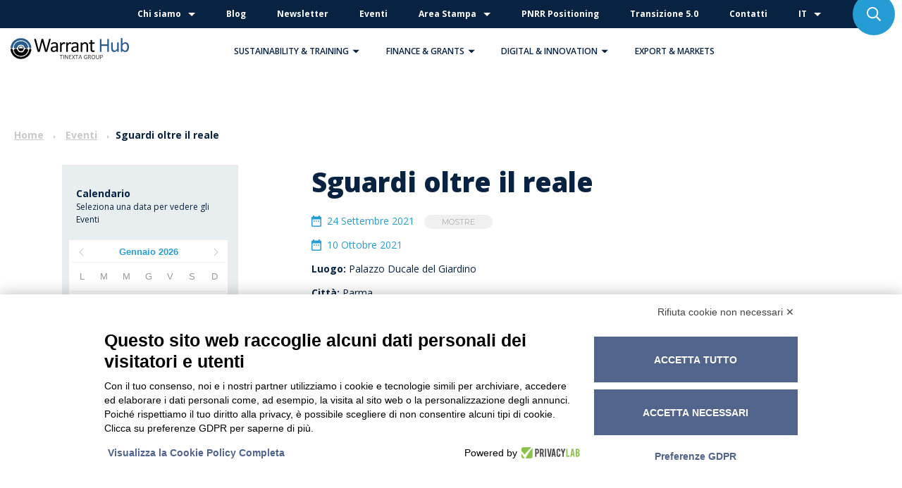

--- FILE ---
content_type: text/html; charset=utf-8
request_url: https://www.warranthub.it/eventi/sguardi-oltre-il-reale/
body_size: 38453
content:






<!DOCTYPE html>
<html>
<head>
    <meta charset="utf-8" /><script type="text/javascript">(window.NREUM||(NREUM={})).init={ajax:{deny_list:["bam.nr-data.net"]},feature_flags:["soft_nav"]};(window.NREUM||(NREUM={})).loader_config={licenseKey:"ff6d09b4fb",applicationID:"190412405",browserID:"191227409"};;/*! For license information please see nr-loader-rum-1.308.0.min.js.LICENSE.txt */
(()=>{var e,t,r={163:(e,t,r)=>{"use strict";r.d(t,{j:()=>E});var n=r(384),i=r(1741);var a=r(2555);r(860).K7.genericEvents;const s="experimental.resources",o="register",c=e=>{if(!e||"string"!=typeof e)return!1;try{document.createDocumentFragment().querySelector(e)}catch{return!1}return!0};var d=r(2614),u=r(944),l=r(8122);const f="[data-nr-mask]",g=e=>(0,l.a)(e,(()=>{const e={feature_flags:[],experimental:{allow_registered_children:!1,resources:!1},mask_selector:"*",block_selector:"[data-nr-block]",mask_input_options:{color:!1,date:!1,"datetime-local":!1,email:!1,month:!1,number:!1,range:!1,search:!1,tel:!1,text:!1,time:!1,url:!1,week:!1,textarea:!1,select:!1,password:!0}};return{ajax:{deny_list:void 0,block_internal:!0,enabled:!0,autoStart:!0},api:{get allow_registered_children(){return e.feature_flags.includes(o)||e.experimental.allow_registered_children},set allow_registered_children(t){e.experimental.allow_registered_children=t},duplicate_registered_data:!1},browser_consent_mode:{enabled:!1},distributed_tracing:{enabled:void 0,exclude_newrelic_header:void 0,cors_use_newrelic_header:void 0,cors_use_tracecontext_headers:void 0,allowed_origins:void 0},get feature_flags(){return e.feature_flags},set feature_flags(t){e.feature_flags=t},generic_events:{enabled:!0,autoStart:!0},harvest:{interval:30},jserrors:{enabled:!0,autoStart:!0},logging:{enabled:!0,autoStart:!0},metrics:{enabled:!0,autoStart:!0},obfuscate:void 0,page_action:{enabled:!0},page_view_event:{enabled:!0,autoStart:!0},page_view_timing:{enabled:!0,autoStart:!0},performance:{capture_marks:!1,capture_measures:!1,capture_detail:!0,resources:{get enabled(){return e.feature_flags.includes(s)||e.experimental.resources},set enabled(t){e.experimental.resources=t},asset_types:[],first_party_domains:[],ignore_newrelic:!0}},privacy:{cookies_enabled:!0},proxy:{assets:void 0,beacon:void 0},session:{expiresMs:d.wk,inactiveMs:d.BB},session_replay:{autoStart:!0,enabled:!1,preload:!1,sampling_rate:10,error_sampling_rate:100,collect_fonts:!1,inline_images:!1,fix_stylesheets:!0,mask_all_inputs:!0,get mask_text_selector(){return e.mask_selector},set mask_text_selector(t){c(t)?e.mask_selector="".concat(t,",").concat(f):""===t||null===t?e.mask_selector=f:(0,u.R)(5,t)},get block_class(){return"nr-block"},get ignore_class(){return"nr-ignore"},get mask_text_class(){return"nr-mask"},get block_selector(){return e.block_selector},set block_selector(t){c(t)?e.block_selector+=",".concat(t):""!==t&&(0,u.R)(6,t)},get mask_input_options(){return e.mask_input_options},set mask_input_options(t){t&&"object"==typeof t?e.mask_input_options={...t,password:!0}:(0,u.R)(7,t)}},session_trace:{enabled:!0,autoStart:!0},soft_navigations:{enabled:!0,autoStart:!0},spa:{enabled:!0,autoStart:!0},ssl:void 0,user_actions:{enabled:!0,elementAttributes:["id","className","tagName","type"]}}})());var p=r(6154),m=r(9324);let h=0;const v={buildEnv:m.F3,distMethod:m.Xs,version:m.xv,originTime:p.WN},b={consented:!1},y={appMetadata:{},get consented(){return this.session?.state?.consent||b.consented},set consented(e){b.consented=e},customTransaction:void 0,denyList:void 0,disabled:!1,harvester:void 0,isolatedBacklog:!1,isRecording:!1,loaderType:void 0,maxBytes:3e4,obfuscator:void 0,onerror:void 0,ptid:void 0,releaseIds:{},session:void 0,timeKeeper:void 0,registeredEntities:[],jsAttributesMetadata:{bytes:0},get harvestCount(){return++h}},_=e=>{const t=(0,l.a)(e,y),r=Object.keys(v).reduce((e,t)=>(e[t]={value:v[t],writable:!1,configurable:!0,enumerable:!0},e),{});return Object.defineProperties(t,r)};var w=r(5701);const x=e=>{const t=e.startsWith("http");e+="/",r.p=t?e:"https://"+e};var R=r(7836),k=r(3241);const A={accountID:void 0,trustKey:void 0,agentID:void 0,licenseKey:void 0,applicationID:void 0,xpid:void 0},S=e=>(0,l.a)(e,A),T=new Set;function E(e,t={},r,s){let{init:o,info:c,loader_config:d,runtime:u={},exposed:l=!0}=t;if(!c){const e=(0,n.pV)();o=e.init,c=e.info,d=e.loader_config}e.init=g(o||{}),e.loader_config=S(d||{}),c.jsAttributes??={},p.bv&&(c.jsAttributes.isWorker=!0),e.info=(0,a.D)(c);const f=e.init,m=[c.beacon,c.errorBeacon];T.has(e.agentIdentifier)||(f.proxy.assets&&(x(f.proxy.assets),m.push(f.proxy.assets)),f.proxy.beacon&&m.push(f.proxy.beacon),e.beacons=[...m],function(e){const t=(0,n.pV)();Object.getOwnPropertyNames(i.W.prototype).forEach(r=>{const n=i.W.prototype[r];if("function"!=typeof n||"constructor"===n)return;let a=t[r];e[r]&&!1!==e.exposed&&"micro-agent"!==e.runtime?.loaderType&&(t[r]=(...t)=>{const n=e[r](...t);return a?a(...t):n})})}(e),(0,n.US)("activatedFeatures",w.B)),u.denyList=[...f.ajax.deny_list||[],...f.ajax.block_internal?m:[]],u.ptid=e.agentIdentifier,u.loaderType=r,e.runtime=_(u),T.has(e.agentIdentifier)||(e.ee=R.ee.get(e.agentIdentifier),e.exposed=l,(0,k.W)({agentIdentifier:e.agentIdentifier,drained:!!w.B?.[e.agentIdentifier],type:"lifecycle",name:"initialize",feature:void 0,data:e.config})),T.add(e.agentIdentifier)}},384:(e,t,r)=>{"use strict";r.d(t,{NT:()=>s,US:()=>u,Zm:()=>o,bQ:()=>d,dV:()=>c,pV:()=>l});var n=r(6154),i=r(1863),a=r(1910);const s={beacon:"bam.nr-data.net",errorBeacon:"bam.nr-data.net"};function o(){return n.gm.NREUM||(n.gm.NREUM={}),void 0===n.gm.newrelic&&(n.gm.newrelic=n.gm.NREUM),n.gm.NREUM}function c(){let e=o();return e.o||(e.o={ST:n.gm.setTimeout,SI:n.gm.setImmediate||n.gm.setInterval,CT:n.gm.clearTimeout,XHR:n.gm.XMLHttpRequest,REQ:n.gm.Request,EV:n.gm.Event,PR:n.gm.Promise,MO:n.gm.MutationObserver,FETCH:n.gm.fetch,WS:n.gm.WebSocket},(0,a.i)(...Object.values(e.o))),e}function d(e,t){let r=o();r.initializedAgents??={},t.initializedAt={ms:(0,i.t)(),date:new Date},r.initializedAgents[e]=t}function u(e,t){o()[e]=t}function l(){return function(){let e=o();const t=e.info||{};e.info={beacon:s.beacon,errorBeacon:s.errorBeacon,...t}}(),function(){let e=o();const t=e.init||{};e.init={...t}}(),c(),function(){let e=o();const t=e.loader_config||{};e.loader_config={...t}}(),o()}},782:(e,t,r)=>{"use strict";r.d(t,{T:()=>n});const n=r(860).K7.pageViewTiming},860:(e,t,r)=>{"use strict";r.d(t,{$J:()=>u,K7:()=>c,P3:()=>d,XX:()=>i,Yy:()=>o,df:()=>a,qY:()=>n,v4:()=>s});const n="events",i="jserrors",a="browser/blobs",s="rum",o="browser/logs",c={ajax:"ajax",genericEvents:"generic_events",jserrors:i,logging:"logging",metrics:"metrics",pageAction:"page_action",pageViewEvent:"page_view_event",pageViewTiming:"page_view_timing",sessionReplay:"session_replay",sessionTrace:"session_trace",softNav:"soft_navigations",spa:"spa"},d={[c.pageViewEvent]:1,[c.pageViewTiming]:2,[c.metrics]:3,[c.jserrors]:4,[c.spa]:5,[c.ajax]:6,[c.sessionTrace]:7,[c.softNav]:8,[c.sessionReplay]:9,[c.logging]:10,[c.genericEvents]:11},u={[c.pageViewEvent]:s,[c.pageViewTiming]:n,[c.ajax]:n,[c.spa]:n,[c.softNav]:n,[c.metrics]:i,[c.jserrors]:i,[c.sessionTrace]:a,[c.sessionReplay]:a,[c.logging]:o,[c.genericEvents]:"ins"}},944:(e,t,r)=>{"use strict";r.d(t,{R:()=>i});var n=r(3241);function i(e,t){"function"==typeof console.debug&&(console.debug("New Relic Warning: https://github.com/newrelic/newrelic-browser-agent/blob/main/docs/warning-codes.md#".concat(e),t),(0,n.W)({agentIdentifier:null,drained:null,type:"data",name:"warn",feature:"warn",data:{code:e,secondary:t}}))}},1687:(e,t,r)=>{"use strict";r.d(t,{Ak:()=>d,Ze:()=>f,x3:()=>u});var n=r(3241),i=r(7836),a=r(3606),s=r(860),o=r(2646);const c={};function d(e,t){const r={staged:!1,priority:s.P3[t]||0};l(e),c[e].get(t)||c[e].set(t,r)}function u(e,t){e&&c[e]&&(c[e].get(t)&&c[e].delete(t),p(e,t,!1),c[e].size&&g(e))}function l(e){if(!e)throw new Error("agentIdentifier required");c[e]||(c[e]=new Map)}function f(e="",t="feature",r=!1){if(l(e),!e||!c[e].get(t)||r)return p(e,t);c[e].get(t).staged=!0,g(e)}function g(e){const t=Array.from(c[e]);t.every(([e,t])=>t.staged)&&(t.sort((e,t)=>e[1].priority-t[1].priority),t.forEach(([t])=>{c[e].delete(t),p(e,t)}))}function p(e,t,r=!0){const s=e?i.ee.get(e):i.ee,c=a.i.handlers;if(!s.aborted&&s.backlog&&c){if((0,n.W)({agentIdentifier:e,type:"lifecycle",name:"drain",feature:t}),r){const e=s.backlog[t],r=c[t];if(r){for(let t=0;e&&t<e.length;++t)m(e[t],r);Object.entries(r).forEach(([e,t])=>{Object.values(t||{}).forEach(t=>{t[0]?.on&&t[0]?.context()instanceof o.y&&t[0].on(e,t[1])})})}}s.isolatedBacklog||delete c[t],s.backlog[t]=null,s.emit("drain-"+t,[])}}function m(e,t){var r=e[1];Object.values(t[r]||{}).forEach(t=>{var r=e[0];if(t[0]===r){var n=t[1],i=e[3],a=e[2];n.apply(i,a)}})}},1738:(e,t,r)=>{"use strict";r.d(t,{U:()=>g,Y:()=>f});var n=r(3241),i=r(9908),a=r(1863),s=r(944),o=r(5701),c=r(3969),d=r(8362),u=r(860),l=r(4261);function f(e,t,r,a){const f=a||r;!f||f[e]&&f[e]!==d.d.prototype[e]||(f[e]=function(){(0,i.p)(c.xV,["API/"+e+"/called"],void 0,u.K7.metrics,r.ee),(0,n.W)({agentIdentifier:r.agentIdentifier,drained:!!o.B?.[r.agentIdentifier],type:"data",name:"api",feature:l.Pl+e,data:{}});try{return t.apply(this,arguments)}catch(e){(0,s.R)(23,e)}})}function g(e,t,r,n,s){const o=e.info;null===r?delete o.jsAttributes[t]:o.jsAttributes[t]=r,(s||null===r)&&(0,i.p)(l.Pl+n,[(0,a.t)(),t,r],void 0,"session",e.ee)}},1741:(e,t,r)=>{"use strict";r.d(t,{W:()=>a});var n=r(944),i=r(4261);class a{#e(e,...t){if(this[e]!==a.prototype[e])return this[e](...t);(0,n.R)(35,e)}addPageAction(e,t){return this.#e(i.hG,e,t)}register(e){return this.#e(i.eY,e)}recordCustomEvent(e,t){return this.#e(i.fF,e,t)}setPageViewName(e,t){return this.#e(i.Fw,e,t)}setCustomAttribute(e,t,r){return this.#e(i.cD,e,t,r)}noticeError(e,t){return this.#e(i.o5,e,t)}setUserId(e,t=!1){return this.#e(i.Dl,e,t)}setApplicationVersion(e){return this.#e(i.nb,e)}setErrorHandler(e){return this.#e(i.bt,e)}addRelease(e,t){return this.#e(i.k6,e,t)}log(e,t){return this.#e(i.$9,e,t)}start(){return this.#e(i.d3)}finished(e){return this.#e(i.BL,e)}recordReplay(){return this.#e(i.CH)}pauseReplay(){return this.#e(i.Tb)}addToTrace(e){return this.#e(i.U2,e)}setCurrentRouteName(e){return this.#e(i.PA,e)}interaction(e){return this.#e(i.dT,e)}wrapLogger(e,t,r){return this.#e(i.Wb,e,t,r)}measure(e,t){return this.#e(i.V1,e,t)}consent(e){return this.#e(i.Pv,e)}}},1863:(e,t,r)=>{"use strict";function n(){return Math.floor(performance.now())}r.d(t,{t:()=>n})},1910:(e,t,r)=>{"use strict";r.d(t,{i:()=>a});var n=r(944);const i=new Map;function a(...e){return e.every(e=>{if(i.has(e))return i.get(e);const t="function"==typeof e?e.toString():"",r=t.includes("[native code]"),a=t.includes("nrWrapper");return r||a||(0,n.R)(64,e?.name||t),i.set(e,r),r})}},2555:(e,t,r)=>{"use strict";r.d(t,{D:()=>o,f:()=>s});var n=r(384),i=r(8122);const a={beacon:n.NT.beacon,errorBeacon:n.NT.errorBeacon,licenseKey:void 0,applicationID:void 0,sa:void 0,queueTime:void 0,applicationTime:void 0,ttGuid:void 0,user:void 0,account:void 0,product:void 0,extra:void 0,jsAttributes:{},userAttributes:void 0,atts:void 0,transactionName:void 0,tNamePlain:void 0};function s(e){try{return!!e.licenseKey&&!!e.errorBeacon&&!!e.applicationID}catch(e){return!1}}const o=e=>(0,i.a)(e,a)},2614:(e,t,r)=>{"use strict";r.d(t,{BB:()=>s,H3:()=>n,g:()=>d,iL:()=>c,tS:()=>o,uh:()=>i,wk:()=>a});const n="NRBA",i="SESSION",a=144e5,s=18e5,o={STARTED:"session-started",PAUSE:"session-pause",RESET:"session-reset",RESUME:"session-resume",UPDATE:"session-update"},c={SAME_TAB:"same-tab",CROSS_TAB:"cross-tab"},d={OFF:0,FULL:1,ERROR:2}},2646:(e,t,r)=>{"use strict";r.d(t,{y:()=>n});class n{constructor(e){this.contextId=e}}},2843:(e,t,r)=>{"use strict";r.d(t,{G:()=>a,u:()=>i});var n=r(3878);function i(e,t=!1,r,i){(0,n.DD)("visibilitychange",function(){if(t)return void("hidden"===document.visibilityState&&e());e(document.visibilityState)},r,i)}function a(e,t,r){(0,n.sp)("pagehide",e,t,r)}},3241:(e,t,r)=>{"use strict";r.d(t,{W:()=>a});var n=r(6154);const i="newrelic";function a(e={}){try{n.gm.dispatchEvent(new CustomEvent(i,{detail:e}))}catch(e){}}},3606:(e,t,r)=>{"use strict";r.d(t,{i:()=>a});var n=r(9908);a.on=s;var i=a.handlers={};function a(e,t,r,a){s(a||n.d,i,e,t,r)}function s(e,t,r,i,a){a||(a="feature"),e||(e=n.d);var s=t[a]=t[a]||{};(s[r]=s[r]||[]).push([e,i])}},3878:(e,t,r)=>{"use strict";function n(e,t){return{capture:e,passive:!1,signal:t}}function i(e,t,r=!1,i){window.addEventListener(e,t,n(r,i))}function a(e,t,r=!1,i){document.addEventListener(e,t,n(r,i))}r.d(t,{DD:()=>a,jT:()=>n,sp:()=>i})},3969:(e,t,r)=>{"use strict";r.d(t,{TZ:()=>n,XG:()=>o,rs:()=>i,xV:()=>s,z_:()=>a});const n=r(860).K7.metrics,i="sm",a="cm",s="storeSupportabilityMetrics",o="storeEventMetrics"},4234:(e,t,r)=>{"use strict";r.d(t,{W:()=>a});var n=r(7836),i=r(1687);class a{constructor(e,t){this.agentIdentifier=e,this.ee=n.ee.get(e),this.featureName=t,this.blocked=!1}deregisterDrain(){(0,i.x3)(this.agentIdentifier,this.featureName)}}},4261:(e,t,r)=>{"use strict";r.d(t,{$9:()=>d,BL:()=>o,CH:()=>g,Dl:()=>_,Fw:()=>y,PA:()=>h,Pl:()=>n,Pv:()=>k,Tb:()=>l,U2:()=>a,V1:()=>R,Wb:()=>x,bt:()=>b,cD:()=>v,d3:()=>w,dT:()=>c,eY:()=>p,fF:()=>f,hG:()=>i,k6:()=>s,nb:()=>m,o5:()=>u});const n="api-",i="addPageAction",a="addToTrace",s="addRelease",o="finished",c="interaction",d="log",u="noticeError",l="pauseReplay",f="recordCustomEvent",g="recordReplay",p="register",m="setApplicationVersion",h="setCurrentRouteName",v="setCustomAttribute",b="setErrorHandler",y="setPageViewName",_="setUserId",w="start",x="wrapLogger",R="measure",k="consent"},5289:(e,t,r)=>{"use strict";r.d(t,{GG:()=>s,Qr:()=>c,sB:()=>o});var n=r(3878),i=r(6389);function a(){return"undefined"==typeof document||"complete"===document.readyState}function s(e,t){if(a())return e();const r=(0,i.J)(e),s=setInterval(()=>{a()&&(clearInterval(s),r())},500);(0,n.sp)("load",r,t)}function o(e){if(a())return e();(0,n.DD)("DOMContentLoaded",e)}function c(e){if(a())return e();(0,n.sp)("popstate",e)}},5607:(e,t,r)=>{"use strict";r.d(t,{W:()=>n});const n=(0,r(9566).bz)()},5701:(e,t,r)=>{"use strict";r.d(t,{B:()=>a,t:()=>s});var n=r(3241);const i=new Set,a={};function s(e,t){const r=t.agentIdentifier;a[r]??={},e&&"object"==typeof e&&(i.has(r)||(t.ee.emit("rumresp",[e]),a[r]=e,i.add(r),(0,n.W)({agentIdentifier:r,loaded:!0,drained:!0,type:"lifecycle",name:"load",feature:void 0,data:e})))}},6154:(e,t,r)=>{"use strict";r.d(t,{OF:()=>c,RI:()=>i,WN:()=>u,bv:()=>a,eN:()=>l,gm:()=>s,mw:()=>o,sb:()=>d});var n=r(1863);const i="undefined"!=typeof window&&!!window.document,a="undefined"!=typeof WorkerGlobalScope&&("undefined"!=typeof self&&self instanceof WorkerGlobalScope&&self.navigator instanceof WorkerNavigator||"undefined"!=typeof globalThis&&globalThis instanceof WorkerGlobalScope&&globalThis.navigator instanceof WorkerNavigator),s=i?window:"undefined"!=typeof WorkerGlobalScope&&("undefined"!=typeof self&&self instanceof WorkerGlobalScope&&self||"undefined"!=typeof globalThis&&globalThis instanceof WorkerGlobalScope&&globalThis),o=Boolean("hidden"===s?.document?.visibilityState),c=/iPad|iPhone|iPod/.test(s.navigator?.userAgent),d=c&&"undefined"==typeof SharedWorker,u=((()=>{const e=s.navigator?.userAgent?.match(/Firefox[/\s](\d+\.\d+)/);Array.isArray(e)&&e.length>=2&&e[1]})(),Date.now()-(0,n.t)()),l=()=>"undefined"!=typeof PerformanceNavigationTiming&&s?.performance?.getEntriesByType("navigation")?.[0]?.responseStart},6389:(e,t,r)=>{"use strict";function n(e,t=500,r={}){const n=r?.leading||!1;let i;return(...r)=>{n&&void 0===i&&(e.apply(this,r),i=setTimeout(()=>{i=clearTimeout(i)},t)),n||(clearTimeout(i),i=setTimeout(()=>{e.apply(this,r)},t))}}function i(e){let t=!1;return(...r)=>{t||(t=!0,e.apply(this,r))}}r.d(t,{J:()=>i,s:()=>n})},6630:(e,t,r)=>{"use strict";r.d(t,{T:()=>n});const n=r(860).K7.pageViewEvent},7699:(e,t,r)=>{"use strict";r.d(t,{It:()=>a,KC:()=>o,No:()=>i,qh:()=>s});var n=r(860);const i=16e3,a=1e6,s="SESSION_ERROR",o={[n.K7.logging]:!0,[n.K7.genericEvents]:!1,[n.K7.jserrors]:!1,[n.K7.ajax]:!1}},7836:(e,t,r)=>{"use strict";r.d(t,{P:()=>o,ee:()=>c});var n=r(384),i=r(8990),a=r(2646),s=r(5607);const o="nr@context:".concat(s.W),c=function e(t,r){var n={},s={},u={},l=!1;try{l=16===r.length&&d.initializedAgents?.[r]?.runtime.isolatedBacklog}catch(e){}var f={on:p,addEventListener:p,removeEventListener:function(e,t){var r=n[e];if(!r)return;for(var i=0;i<r.length;i++)r[i]===t&&r.splice(i,1)},emit:function(e,r,n,i,a){!1!==a&&(a=!0);if(c.aborted&&!i)return;t&&a&&t.emit(e,r,n);var o=g(n);m(e).forEach(e=>{e.apply(o,r)});var d=v()[s[e]];d&&d.push([f,e,r,o]);return o},get:h,listeners:m,context:g,buffer:function(e,t){const r=v();if(t=t||"feature",f.aborted)return;Object.entries(e||{}).forEach(([e,n])=>{s[n]=t,t in r||(r[t]=[])})},abort:function(){f._aborted=!0,Object.keys(f.backlog).forEach(e=>{delete f.backlog[e]})},isBuffering:function(e){return!!v()[s[e]]},debugId:r,backlog:l?{}:t&&"object"==typeof t.backlog?t.backlog:{},isolatedBacklog:l};return Object.defineProperty(f,"aborted",{get:()=>{let e=f._aborted||!1;return e||(t&&(e=t.aborted),e)}}),f;function g(e){return e&&e instanceof a.y?e:e?(0,i.I)(e,o,()=>new a.y(o)):new a.y(o)}function p(e,t){n[e]=m(e).concat(t)}function m(e){return n[e]||[]}function h(t){return u[t]=u[t]||e(f,t)}function v(){return f.backlog}}(void 0,"globalEE"),d=(0,n.Zm)();d.ee||(d.ee=c)},8122:(e,t,r)=>{"use strict";r.d(t,{a:()=>i});var n=r(944);function i(e,t){try{if(!e||"object"!=typeof e)return(0,n.R)(3);if(!t||"object"!=typeof t)return(0,n.R)(4);const r=Object.create(Object.getPrototypeOf(t),Object.getOwnPropertyDescriptors(t)),a=0===Object.keys(r).length?e:r;for(let s in a)if(void 0!==e[s])try{if(null===e[s]){r[s]=null;continue}Array.isArray(e[s])&&Array.isArray(t[s])?r[s]=Array.from(new Set([...e[s],...t[s]])):"object"==typeof e[s]&&"object"==typeof t[s]?r[s]=i(e[s],t[s]):r[s]=e[s]}catch(e){r[s]||(0,n.R)(1,e)}return r}catch(e){(0,n.R)(2,e)}}},8362:(e,t,r)=>{"use strict";r.d(t,{d:()=>a});var n=r(9566),i=r(1741);class a extends i.W{agentIdentifier=(0,n.LA)(16)}},8374:(e,t,r)=>{r.nc=(()=>{try{return document?.currentScript?.nonce}catch(e){}return""})()},8990:(e,t,r)=>{"use strict";r.d(t,{I:()=>i});var n=Object.prototype.hasOwnProperty;function i(e,t,r){if(n.call(e,t))return e[t];var i=r();if(Object.defineProperty&&Object.keys)try{return Object.defineProperty(e,t,{value:i,writable:!0,enumerable:!1}),i}catch(e){}return e[t]=i,i}},9324:(e,t,r)=>{"use strict";r.d(t,{F3:()=>i,Xs:()=>a,xv:()=>n});const n="1.308.0",i="PROD",a="CDN"},9566:(e,t,r)=>{"use strict";r.d(t,{LA:()=>o,bz:()=>s});var n=r(6154);const i="xxxxxxxx-xxxx-4xxx-yxxx-xxxxxxxxxxxx";function a(e,t){return e?15&e[t]:16*Math.random()|0}function s(){const e=n.gm?.crypto||n.gm?.msCrypto;let t,r=0;return e&&e.getRandomValues&&(t=e.getRandomValues(new Uint8Array(30))),i.split("").map(e=>"x"===e?a(t,r++).toString(16):"y"===e?(3&a()|8).toString(16):e).join("")}function o(e){const t=n.gm?.crypto||n.gm?.msCrypto;let r,i=0;t&&t.getRandomValues&&(r=t.getRandomValues(new Uint8Array(e)));const s=[];for(var o=0;o<e;o++)s.push(a(r,i++).toString(16));return s.join("")}},9908:(e,t,r)=>{"use strict";r.d(t,{d:()=>n,p:()=>i});var n=r(7836).ee.get("handle");function i(e,t,r,i,a){a?(a.buffer([e],i),a.emit(e,t,r)):(n.buffer([e],i),n.emit(e,t,r))}}},n={};function i(e){var t=n[e];if(void 0!==t)return t.exports;var a=n[e]={exports:{}};return r[e](a,a.exports,i),a.exports}i.m=r,i.d=(e,t)=>{for(var r in t)i.o(t,r)&&!i.o(e,r)&&Object.defineProperty(e,r,{enumerable:!0,get:t[r]})},i.f={},i.e=e=>Promise.all(Object.keys(i.f).reduce((t,r)=>(i.f[r](e,t),t),[])),i.u=e=>"nr-rum-1.308.0.min.js",i.o=(e,t)=>Object.prototype.hasOwnProperty.call(e,t),e={},t="NRBA-1.308.0.PROD:",i.l=(r,n,a,s)=>{if(e[r])e[r].push(n);else{var o,c;if(void 0!==a)for(var d=document.getElementsByTagName("script"),u=0;u<d.length;u++){var l=d[u];if(l.getAttribute("src")==r||l.getAttribute("data-webpack")==t+a){o=l;break}}if(!o){c=!0;var f={296:"sha512-+MIMDsOcckGXa1EdWHqFNv7P+JUkd5kQwCBr3KE6uCvnsBNUrdSt4a/3/L4j4TxtnaMNjHpza2/erNQbpacJQA=="};(o=document.createElement("script")).charset="utf-8",i.nc&&o.setAttribute("nonce",i.nc),o.setAttribute("data-webpack",t+a),o.src=r,0!==o.src.indexOf(window.location.origin+"/")&&(o.crossOrigin="anonymous"),f[s]&&(o.integrity=f[s])}e[r]=[n];var g=(t,n)=>{o.onerror=o.onload=null,clearTimeout(p);var i=e[r];if(delete e[r],o.parentNode&&o.parentNode.removeChild(o),i&&i.forEach(e=>e(n)),t)return t(n)},p=setTimeout(g.bind(null,void 0,{type:"timeout",target:o}),12e4);o.onerror=g.bind(null,o.onerror),o.onload=g.bind(null,o.onload),c&&document.head.appendChild(o)}},i.r=e=>{"undefined"!=typeof Symbol&&Symbol.toStringTag&&Object.defineProperty(e,Symbol.toStringTag,{value:"Module"}),Object.defineProperty(e,"__esModule",{value:!0})},i.p="https://js-agent.newrelic.com/",(()=>{var e={374:0,840:0};i.f.j=(t,r)=>{var n=i.o(e,t)?e[t]:void 0;if(0!==n)if(n)r.push(n[2]);else{var a=new Promise((r,i)=>n=e[t]=[r,i]);r.push(n[2]=a);var s=i.p+i.u(t),o=new Error;i.l(s,r=>{if(i.o(e,t)&&(0!==(n=e[t])&&(e[t]=void 0),n)){var a=r&&("load"===r.type?"missing":r.type),s=r&&r.target&&r.target.src;o.message="Loading chunk "+t+" failed: ("+a+": "+s+")",o.name="ChunkLoadError",o.type=a,o.request=s,n[1](o)}},"chunk-"+t,t)}};var t=(t,r)=>{var n,a,[s,o,c]=r,d=0;if(s.some(t=>0!==e[t])){for(n in o)i.o(o,n)&&(i.m[n]=o[n]);if(c)c(i)}for(t&&t(r);d<s.length;d++)a=s[d],i.o(e,a)&&e[a]&&e[a][0](),e[a]=0},r=self["webpackChunk:NRBA-1.308.0.PROD"]=self["webpackChunk:NRBA-1.308.0.PROD"]||[];r.forEach(t.bind(null,0)),r.push=t.bind(null,r.push.bind(r))})(),(()=>{"use strict";i(8374);var e=i(8362),t=i(860);const r=Object.values(t.K7);var n=i(163);var a=i(9908),s=i(1863),o=i(4261),c=i(1738);var d=i(1687),u=i(4234),l=i(5289),f=i(6154),g=i(944),p=i(384);const m=e=>f.RI&&!0===e?.privacy.cookies_enabled;function h(e){return!!(0,p.dV)().o.MO&&m(e)&&!0===e?.session_trace.enabled}var v=i(6389),b=i(7699);class y extends u.W{constructor(e,t){super(e.agentIdentifier,t),this.agentRef=e,this.abortHandler=void 0,this.featAggregate=void 0,this.loadedSuccessfully=void 0,this.onAggregateImported=new Promise(e=>{this.loadedSuccessfully=e}),this.deferred=Promise.resolve(),!1===e.init[this.featureName].autoStart?this.deferred=new Promise((t,r)=>{this.ee.on("manual-start-all",(0,v.J)(()=>{(0,d.Ak)(e.agentIdentifier,this.featureName),t()}))}):(0,d.Ak)(e.agentIdentifier,t)}importAggregator(e,t,r={}){if(this.featAggregate)return;const n=async()=>{let n;await this.deferred;try{if(m(e.init)){const{setupAgentSession:t}=await i.e(296).then(i.bind(i,3305));n=t(e)}}catch(e){(0,g.R)(20,e),this.ee.emit("internal-error",[e]),(0,a.p)(b.qh,[e],void 0,this.featureName,this.ee)}try{if(!this.#t(this.featureName,n,e.init))return(0,d.Ze)(this.agentIdentifier,this.featureName),void this.loadedSuccessfully(!1);const{Aggregate:i}=await t();this.featAggregate=new i(e,r),e.runtime.harvester.initializedAggregates.push(this.featAggregate),this.loadedSuccessfully(!0)}catch(e){(0,g.R)(34,e),this.abortHandler?.(),(0,d.Ze)(this.agentIdentifier,this.featureName,!0),this.loadedSuccessfully(!1),this.ee&&this.ee.abort()}};f.RI?(0,l.GG)(()=>n(),!0):n()}#t(e,r,n){if(this.blocked)return!1;switch(e){case t.K7.sessionReplay:return h(n)&&!!r;case t.K7.sessionTrace:return!!r;default:return!0}}}var _=i(6630),w=i(2614),x=i(3241);class R extends y{static featureName=_.T;constructor(e){var t;super(e,_.T),this.setupInspectionEvents(e.agentIdentifier),t=e,(0,c.Y)(o.Fw,function(e,r){"string"==typeof e&&("/"!==e.charAt(0)&&(e="/"+e),t.runtime.customTransaction=(r||"http://custom.transaction")+e,(0,a.p)(o.Pl+o.Fw,[(0,s.t)()],void 0,void 0,t.ee))},t),this.importAggregator(e,()=>i.e(296).then(i.bind(i,3943)))}setupInspectionEvents(e){const t=(t,r)=>{t&&(0,x.W)({agentIdentifier:e,timeStamp:t.timeStamp,loaded:"complete"===t.target.readyState,type:"window",name:r,data:t.target.location+""})};(0,l.sB)(e=>{t(e,"DOMContentLoaded")}),(0,l.GG)(e=>{t(e,"load")}),(0,l.Qr)(e=>{t(e,"navigate")}),this.ee.on(w.tS.UPDATE,(t,r)=>{(0,x.W)({agentIdentifier:e,type:"lifecycle",name:"session",data:r})})}}class k extends e.d{constructor(e){var t;(super(),f.gm)?(this.features={},(0,p.bQ)(this.agentIdentifier,this),this.desiredFeatures=new Set(e.features||[]),this.desiredFeatures.add(R),(0,n.j)(this,e,e.loaderType||"agent"),t=this,(0,c.Y)(o.cD,function(e,r,n=!1){if("string"==typeof e){if(["string","number","boolean"].includes(typeof r)||null===r)return(0,c.U)(t,e,r,o.cD,n);(0,g.R)(40,typeof r)}else(0,g.R)(39,typeof e)},t),function(e){(0,c.Y)(o.Dl,function(t,r=!1){if("string"!=typeof t&&null!==t)return void(0,g.R)(41,typeof t);const n=e.info.jsAttributes["enduser.id"];r&&null!=n&&n!==t?(0,a.p)(o.Pl+"setUserIdAndResetSession",[t],void 0,"session",e.ee):(0,c.U)(e,"enduser.id",t,o.Dl,!0)},e)}(this),function(e){(0,c.Y)(o.nb,function(t){if("string"==typeof t||null===t)return(0,c.U)(e,"application.version",t,o.nb,!1);(0,g.R)(42,typeof t)},e)}(this),function(e){(0,c.Y)(o.d3,function(){e.ee.emit("manual-start-all")},e)}(this),function(e){(0,c.Y)(o.Pv,function(t=!0){if("boolean"==typeof t){if((0,a.p)(o.Pl+o.Pv,[t],void 0,"session",e.ee),e.runtime.consented=t,t){const t=e.features.page_view_event;t.onAggregateImported.then(e=>{const r=t.featAggregate;e&&!r.sentRum&&r.sendRum()})}}else(0,g.R)(65,typeof t)},e)}(this),this.run()):(0,g.R)(21)}get config(){return{info:this.info,init:this.init,loader_config:this.loader_config,runtime:this.runtime}}get api(){return this}run(){try{const e=function(e){const t={};return r.forEach(r=>{t[r]=!!e[r]?.enabled}),t}(this.init),n=[...this.desiredFeatures];n.sort((e,r)=>t.P3[e.featureName]-t.P3[r.featureName]),n.forEach(r=>{if(!e[r.featureName]&&r.featureName!==t.K7.pageViewEvent)return;if(r.featureName===t.K7.spa)return void(0,g.R)(67);const n=function(e){switch(e){case t.K7.ajax:return[t.K7.jserrors];case t.K7.sessionTrace:return[t.K7.ajax,t.K7.pageViewEvent];case t.K7.sessionReplay:return[t.K7.sessionTrace];case t.K7.pageViewTiming:return[t.K7.pageViewEvent];default:return[]}}(r.featureName).filter(e=>!(e in this.features));n.length>0&&(0,g.R)(36,{targetFeature:r.featureName,missingDependencies:n}),this.features[r.featureName]=new r(this)})}catch(e){(0,g.R)(22,e);for(const e in this.features)this.features[e].abortHandler?.();const t=(0,p.Zm)();delete t.initializedAgents[this.agentIdentifier]?.features,delete this.sharedAggregator;return t.ee.get(this.agentIdentifier).abort(),!1}}}var A=i(2843),S=i(782);class T extends y{static featureName=S.T;constructor(e){super(e,S.T),f.RI&&((0,A.u)(()=>(0,a.p)("docHidden",[(0,s.t)()],void 0,S.T,this.ee),!0),(0,A.G)(()=>(0,a.p)("winPagehide",[(0,s.t)()],void 0,S.T,this.ee)),this.importAggregator(e,()=>i.e(296).then(i.bind(i,2117))))}}var E=i(3969);class I extends y{static featureName=E.TZ;constructor(e){super(e,E.TZ),f.RI&&document.addEventListener("securitypolicyviolation",e=>{(0,a.p)(E.xV,["Generic/CSPViolation/Detected"],void 0,this.featureName,this.ee)}),this.importAggregator(e,()=>i.e(296).then(i.bind(i,9623)))}}new k({features:[R,T,I],loaderType:"lite"})})()})();</script><script type="text/javascript">window.NREUM||(NREUM={});NREUM.info={"beacon":"bam.nr-data.net","errorBeacon":"bam.nr-data.net","licenseKey":"ff6d09b4fb","applicationID":"190412405","transactionName":"ZAFbZhNWXUBQW0UPC11Lf0cPVEdaXlYeARZWAVdQDk9AW15IHwMSVgpNW09BWlZGSwsFCUA7SVcTWkAdDVReBQVfFwccCFldVkM=","queueTime":0,"applicationTime":630,"agent":""}</script>
    <meta name="viewport" content="width=device-width, initial-scale=1.0" />
    <link rel="shortcut icon" href="/static/images/favicon.ico" type="image/x-icon" />
    <link rel="apple-touch-icon" href="/static/images/apple-touch-icon.png" />
    <link rel="apple-touch-icon" sizes="57x57" href="/static/images/apple-touch-icon-57x57.png" />
    <link rel="apple-touch-icon" sizes="72x72" href="/static/images/apple-touch-icon-72x72.png" />
    <link rel="apple-touch-icon" sizes="76x76" href="/static/images/apple-touch-icon-76x76.png" />
    <link rel="apple-touch-icon" sizes="114x114" href="/static/images/apple-touch-icon-114x114.png" />
    <link rel="apple-touch-icon" sizes="120x120" href="/static/images/apple-touch-icon-120x120.png" />
    <link rel="apple-touch-icon" sizes="144x144" href="/static/images/apple-touch-icon-144x144.png" />
    <link rel="apple-touch-icon" sizes="152x152" href="/static/images/apple-touch-icon-152x152.png" />
    <link rel="apple-touch-icon" sizes="180x180" href="/static/images/apple-touch-icon-180x180.png" />


    <title>Sguardi oltre il reale</title>
    <meta name="description" content="Tieniti aggiornato e scopri le novità riguardati il mondo della finanza agevolata! Partecipa all'evento Sguardi oltre il reale.">
    <meta name="google-site-verification" content="7OTaFAM23sejKoosDhDCT7vOd418rkcJOiT5lEOhBhg" />
    


    



    <meta property="og:title" content="Sguardi oltre il reale" />
    <meta property="og:description" content="Tieniti aggiornato e scopri le novità riguardati il mondo della finanza agevolata! Partecipa all'evento Sguardi oltre il reale." />
    <meta property="og:type" content="article" />
    <meta property="og:url" content="https://www.warranthub.it/eventi/sguardi-oltre-il-reale/" />
    <meta property="og:image" content="https://www.warranthub.it/media/filer_public_thumbnails/filer_public/42/95/4295a087-9232-4a3a-b852-1b9f11c9beaf/manifesto.jpg__600x315_q85_crop_subsampling-2.jpg" />
    <meta property="og:site_name" content="" />

    <meta name="theme-color" content="#082341">

    <link href="https://fonts.googleapis.com/css?family=Montserrat:300,400,700,800|Open+Sans:400,600,700,800&display=swap" rel="stylesheet">
    <link href="https://fonts.googleapis.com/css2?family=Roboto+Mono:wght@100..700&display=swap" rel="stylesheet">

    <link rel="stylesheet" href="/static/CACHE/css/output.2ae3a804f0e8.css" type="text/css">
    

    <link rel="stylesheet" href="/static/CACHE/css/output.6d914fae9328.css" type="text/css">

    <script src="/static/CACHE/js/output.29631f7ba16c.js"></script>

    
    <script type='text/javascript' src='https://platform-api.sharethis.com/js/sharethis.js#property=6617af74b8238c00198b5b25&product=inline-share-buttons' async='async'></script>
    <script
  src="https://browser.sentry-cdn.com/6.13.3/bundle.min.js"
  integrity="sha384-sGMbmxgVprpEFMz6afNDyADd4Kav86v5Tvo2Y6w5t8tHUn1P1at3lCjN7IQo2c7E"
  crossorigin="anonymous"
></script>

<script src="https://cdnjs.cloudflare.com/ajax/libs/masonry/4.2.2/masonry.pkgd.min.js"></script>


    <script>Sentry.init({ dsn: 'https://921b807e695e42928e5a443671737147@sentry.io/1739553', ignoreErrors: ['Non-Error exception captured', 'Non-Error promise rejection captured', 'Non-Error promise rejection captured*'], })</script>
    <!--<script type="text/javascript" src="//s7.addthis.com/js/300/addthis_widget.js#pubid=ra-56c300ab410a122e" async="async"></script>-->

    
    
    <link rel="alternate" href="https://www.warranthub.it/eventi/sguardi-oltre-il-reale/" hreflang="it-it" />
    

    

</head>
<body >
    <svg aria-hidden="true" style="position: absolute; width: 0; height: 0; overflow: hidden;" version="1.1" xmlns="http://www.w3.org/2000/svg" xmlns:xlink="http://www.w3.org/1999/xlink">
<defs>
    <symbol id="logo" viewBox="0 0 408.32 72.9">
        <defs>
            <style>.logo-1{fill:#3e3939;},.logo-4{fill:#050c28;fill-rule:evenodd;}.logo-3{fill:#295c8e;}.logo-5{fill:#fff;}</style>
        </defs>
        <g>
            <g>
                <path class="logo-1" d="M180,59.33a1.86,1.86,0,0,1,0,.36.53.53,0,0,1-.07.25.33.33,0,0,1-.12.14.27.27,0,0,1-.16,0h-4V72.41a.33.33,0,0,1,0,.15.41.41,0,0,1-.16.11l-.29.06a3.39,3.39,0,0,1-.9,0l-.3-.06a.37.37,0,0,1-.15-.11.24.24,0,0,1,0-.15V60.12h-4a.29.29,0,0,1-.16,0,.26.26,0,0,1-.11-.14.92.92,0,0,1-.08-.25,3.25,3.25,0,0,1,0-.72,1,1,0,0,1,.08-.26.23.23,0,0,1,.11-.14.3.3,0,0,1,.16,0h9.85a.28.28,0,0,1,.16,0,.28.28,0,0,1,.12.14A.58.58,0,0,1,180,59,1.86,1.86,0,0,1,180,59.33Z"/>
                <path class="logo-1" d="M183.91,72.41a.25.25,0,0,1,0,.15.37.37,0,0,1-.15.11l-.29.06a3.39,3.39,0,0,1-.9,0l-.3-.06a.37.37,0,0,1-.15-.11.25.25,0,0,1,0-.15V58.81a.3.3,0,0,1,0-.16.45.45,0,0,1,.17-.1,1.37,1.37,0,0,1,.29-.07l.44,0,.45,0a1.37,1.37,0,0,1,.29.07.36.36,0,0,1,.15.1.3.3,0,0,1,0,.16Z"/>
                <path class="logo-1" d="M198.38,71.92a.84.84,0,0,1-.07.37.79.79,0,0,1-.19.25.87.87,0,0,1-.27.14,1,1,0,0,1-.29,0h-.63a2,2,0,0,1-.51-.06,1.21,1.21,0,0,1-.42-.22,2.53,2.53,0,0,1-.4-.44,5.59,5.59,0,0,1-.42-.7l-4.32-8.06c-.23-.41-.45-.85-.68-1.31s-.45-.89-.64-1.33h0c0,.53,0,1.07,0,1.61s0,1.1,0,1.64v8.55a.3.3,0,0,1-.05.15.37.37,0,0,1-.15.11l-.29.06a2.86,2.86,0,0,1-.46,0,3,3,0,0,1-.46,0l-.28-.06a.37.37,0,0,1-.15-.11.3.3,0,0,1-.05-.15V59.33a.73.73,0,0,1,.25-.62.94.94,0,0,1,.55-.19h.92a2.15,2.15,0,0,1,.55.06,1.12,1.12,0,0,1,.4.18,1.63,1.63,0,0,1,.34.35c.1.15.22.34.34.56l3.32,6.22c.21.38.4.75.59,1.11s.38.72.56,1.07.35.7.52,1l.51,1h0c0-.58,0-1.18,0-1.8s0-1.23,0-1.8V58.84a.24.24,0,0,1,.05-.14.38.38,0,0,1,.15-.12,1.54,1.54,0,0,1,.29-.07l.47,0,.44,0a1.37,1.37,0,0,1,.29.07.38.38,0,0,1,.15.12.23.23,0,0,1,0,.14Z"/>
                <path class="logo-1" d="M210,71.92a1.78,1.78,0,0,1,0,.34.82.82,0,0,1-.07.25.44.44,0,0,1-.13.14.29.29,0,0,1-.16,0h-6.8a.7.7,0,0,1-.47-.17.69.69,0,0,1-.23-.59V59.29a.73.73,0,0,1,.23-.6.75.75,0,0,1,.47-.17h6.73a.27.27,0,0,1,.15,0,.28.28,0,0,1,.12.14,1.09,1.09,0,0,1,.07.25,1.79,1.79,0,0,1,0,.36,1.83,1.83,0,0,1,0,.35,1,1,0,0,1-.07.24.33.33,0,0,1-.12.14.37.37,0,0,1-.15,0H204v4.44h4.76a.3.3,0,0,1,.16,0,.87.87,0,0,1,.12.14,1,1,0,0,1,.07.24c0,.1,0,.23,0,.36a3.11,3.11,0,0,1,0,.34.9.9,0,0,1-.07.23A.51.51,0,0,1,209,66a.42.42,0,0,1-.16,0H204v5.07h5.62a.29.29,0,0,1,.16,0,.44.44,0,0,1,.13.14.68.68,0,0,1,.07.24A2,2,0,0,1,210,71.92Z"/>
                <path class="logo-1" d="M222.12,72a1,1,0,0,1,.17.39.2.2,0,0,1-.07.22.57.57,0,0,1-.32.11,4.75,4.75,0,0,1-.6,0l-.54,0a1.14,1.14,0,0,1-.32-.06.55.55,0,0,1-.17-.1.64.64,0,0,1-.11-.16L217,66.78l-3.19,5.64a.48.48,0,0,1-.12.16.4.4,0,0,1-.18.11,1.66,1.66,0,0,1-.31,0l-.52,0a4,4,0,0,1-.57,0,.46.46,0,0,1-.29-.11.21.21,0,0,1-.06-.22,1.48,1.48,0,0,1,.17-.39l3.87-6.51-3.69-6.3a1.48,1.48,0,0,1-.17-.39.23.23,0,0,1,0-.23.56.56,0,0,1,.31-.1l.6,0h.54a1.22,1.22,0,0,1,.33.06.27.27,0,0,1,.17.11l.13.16,3,5.3,3-5.3.11-.16a.31.31,0,0,1,.16-.11,1,1,0,0,1,.29-.06h.5l.56,0a.61.61,0,0,1,.3.11.2.2,0,0,1,.07.22,1.08,1.08,0,0,1-.15.39l-3.68,6.25Z"/>
                <path class="logo-1" d="M233.62,59.33a1.94,1.94,0,0,1,0,.36.68.68,0,0,1-.07.25.33.33,0,0,1-.12.14.29.29,0,0,1-.16,0h-4V72.41a.24.24,0,0,1,0,.15.37.37,0,0,1-.15.11l-.29.06a3,3,0,0,1-.46,0,3,3,0,0,1-.45,0l-.29-.06a.34.34,0,0,1-.16-.11.33.33,0,0,1,0-.15V60.12h-4a.26.26,0,0,1-.15,0,.33.33,0,0,1-.12-.14,1,1,0,0,1-.07-.25,2.17,2.17,0,0,1,0-.72,1.05,1.05,0,0,1,.07-.26.28.28,0,0,1,.12-.14.27.27,0,0,1,.15,0h9.86a.3.3,0,0,1,.16,0,.28.28,0,0,1,.12.14.74.74,0,0,1,.07.26A1.94,1.94,0,0,1,233.62,59.33Z"/>
                <path class="logo-1" d="M246.28,72a1.23,1.23,0,0,1,.09.39.25.25,0,0,1-.08.23.57.57,0,0,1-.29.1l-.54,0-.54,0a1.53,1.53,0,0,1-.31,0,.3.3,0,0,1-.15-.11.42.42,0,0,1-.09-.16L243.15,69h-5.89l-1.16,3.41a.56.56,0,0,1-.09.17.74.74,0,0,1-.16.12,1.37,1.37,0,0,1-.29.07l-.5,0a3.64,3.64,0,0,1-.52,0,.57.57,0,0,1-.29-.1.28.28,0,0,1-.07-.23,1.17,1.17,0,0,1,.09-.39L239,58.85a.67.67,0,0,1,.12-.2.43.43,0,0,1,.2-.12,2.52,2.52,0,0,1,.35-.06h1.13a2.6,2.6,0,0,1,.37.06.48.48,0,0,1,.22.13.67.67,0,0,1,.12.2Zm-6.1-11.61h0l-2.44,7.06h4.93Z"/>
                <path class="logo-1" d="M264.36,60.45c0,.14,0,.26,0,.37a1.38,1.38,0,0,1-.07.26.3.3,0,0,1-.11.15.23.23,0,0,1-.14,0,1,1,0,0,1-.44-.21,8.66,8.66,0,0,0-.82-.46,8.45,8.45,0,0,0-1.23-.46,6.55,6.55,0,0,0-1.7-.2,5.06,5.06,0,0,0-2.11.42,4.51,4.51,0,0,0-1.57,1.19,5.27,5.27,0,0,0-1,1.79,7.65,7.65,0,0,0,0,4.67,5.15,5.15,0,0,0,1,1.77,4.45,4.45,0,0,0,1.6,1.1,5.55,5.55,0,0,0,2,.37,6.12,6.12,0,0,0,1.33-.16,5.07,5.07,0,0,0,1.25-.48V66.48h-3.28a.29.29,0,0,1-.28-.18,1.43,1.43,0,0,1-.09-.58,1.94,1.94,0,0,1,0-.36.68.68,0,0,1,.07-.24A.4.4,0,0,1,259,65a.31.31,0,0,1,.17,0h4.5a.67.67,0,0,1,.24,0,.74.74,0,0,1,.22.14.47.47,0,0,1,.15.24,1,1,0,0,1,.06.35V71.1a1.24,1.24,0,0,1-.1.5.85.85,0,0,1-.42.36,6.27,6.27,0,0,1-.82.35,10.53,10.53,0,0,1-1,.32,10.18,10.18,0,0,1-1.08.19,8.08,8.08,0,0,1-1.09.07,7.93,7.93,0,0,1-2.93-.51,6,6,0,0,1-2.19-1.45,6.35,6.35,0,0,1-1.36-2.26,9.4,9.4,0,0,1,0-6,6.77,6.77,0,0,1,1.43-2.33A6.38,6.38,0,0,1,257,58.86a8.13,8.13,0,0,1,4.39-.39,10.1,10.1,0,0,1,1.27.33,5.12,5.12,0,0,1,.93.42,2.85,2.85,0,0,1,.52.37.7.7,0,0,1,.19.32A1.91,1.91,0,0,1,264.36,60.45Z"/>
                <path class="logo-1" d="M277.31,72.41a.33.33,0,0,1,0,.15.27.27,0,0,1-.14.11,1.44,1.44,0,0,1-.31.07l-.52,0-.47,0a1.37,1.37,0,0,1-.29-.07.47.47,0,0,1-.17-.14.9.9,0,0,1-.1-.22L274,69c-.15-.38-.31-.73-.47-1a3.58,3.58,0,0,0-.59-.82,2.2,2.2,0,0,0-.8-.53,2.77,2.77,0,0,0-1.1-.2h-1.26v6a.25.25,0,0,1-.05.15.5.5,0,0,1-.16.11l-.28.06a2.81,2.81,0,0,1-.45,0,2.86,2.86,0,0,1-.46,0l-.29-.06a.37.37,0,0,1-.15-.11.25.25,0,0,1-.05-.15V59.29a.73.73,0,0,1,.23-.6.8.8,0,0,1,.47-.17h3c.35,0,.65,0,.89,0l.64.06a5.74,5.74,0,0,1,1.45.45,3.36,3.36,0,0,1,1.06.78,3.26,3.26,0,0,1,.64,1.08,4.05,4.05,0,0,1,.21,1.34,3.85,3.85,0,0,1-.19,1.27,3.13,3.13,0,0,1-.55,1,3.52,3.52,0,0,1-.87.75,5.64,5.64,0,0,1-1.13.54,2.71,2.71,0,0,1,.64.38,3.22,3.22,0,0,1,.53.57,5.33,5.33,0,0,1,.46.75,9.94,9.94,0,0,1,.44,1l1.27,3.12c.1.26.17.45.2.55A1,1,0,0,1,277.31,72.41Zm-2.83-10a2.58,2.58,0,0,0-.37-1.4,2.11,2.11,0,0,0-1.25-.83,3.62,3.62,0,0,0-.62-.11c-.23,0-.53,0-.91,0h-1.58v4.77h1.84a4.08,4.08,0,0,0,1.28-.18,2.65,2.65,0,0,0,.91-.5,2.09,2.09,0,0,0,.53-.76A2.73,2.73,0,0,0,274.48,62.45Z"/>
                <path class="logo-1" d="M291.91,65.44a10.63,10.63,0,0,1-.41,3.1,6.24,6.24,0,0,1-1.21,2.35,5.27,5.27,0,0,1-2,1.49,7.16,7.16,0,0,1-2.84.52,7.26,7.26,0,0,1-2.77-.48A4.72,4.72,0,0,1,280.75,71a6,6,0,0,1-1.14-2.26,12,12,0,0,1-.37-3.09,10.72,10.72,0,0,1,.41-3,6.37,6.37,0,0,1,1.21-2.33,5.4,5.4,0,0,1,2-1.47,7.91,7.91,0,0,1,5.56-.05,4.9,4.9,0,0,1,1.93,1.37,5.76,5.76,0,0,1,1.15,2.23A11.31,11.31,0,0,1,291.91,65.44Zm-2,.14a10.51,10.51,0,0,0-.22-2.24,5,5,0,0,0-.71-1.8,3.4,3.4,0,0,0-1.33-1.19,4.51,4.51,0,0,0-2.05-.42,4.18,4.18,0,0,0-2.06.46,3.86,3.86,0,0,0-1.35,1.22,5.24,5.24,0,0,0-.74,1.79,10,10,0,0,0-.23,2.15,11.69,11.69,0,0,0,.21,2.3,5.2,5.2,0,0,0,.7,1.82,3.42,3.42,0,0,0,1.32,1.18,4.54,4.54,0,0,0,2.07.42,4.24,4.24,0,0,0,2.08-.46A3.86,3.86,0,0,0,289,69.57a5.47,5.47,0,0,0,.73-1.82A10.78,10.78,0,0,0,289.92,65.58Z"/>
                <path class="logo-1" d="M305.54,67.46a6.57,6.57,0,0,1-.37,2.3,4.94,4.94,0,0,1-1.08,1.72,4.67,4.67,0,0,1-1.71,1.06,6.79,6.79,0,0,1-2.29.36,6.36,6.36,0,0,1-2.14-.34,4.3,4.3,0,0,1-2.71-2.66,6.49,6.49,0,0,1-.37-2.3V58.81a.29.29,0,0,1,0-.16.36.36,0,0,1,.15-.1,1.54,1.54,0,0,1,.29-.07l.46,0,.45,0a1.37,1.37,0,0,1,.29.07.36.36,0,0,1,.15.1.42.42,0,0,1,0,.16v8.56a5.54,5.54,0,0,0,.24,1.72,3.11,3.11,0,0,0,.7,1.22,2.73,2.73,0,0,0,1.09.73,3.89,3.89,0,0,0,1.44.25,4.1,4.1,0,0,0,1.46-.24,2.81,2.81,0,0,0,1.09-.72,3.33,3.33,0,0,0,.68-1.2,5.5,5.5,0,0,0,.23-1.66V58.81a.42.42,0,0,1,0-.16.34.34,0,0,1,.16-.1,1.37,1.37,0,0,1,.29-.07l.45,0,.45,0a1.26,1.26,0,0,1,.28.07.36.36,0,0,1,.15.1.24.24,0,0,1,.05.16Z"/>
                <path class="logo-1" d="M318,62.67a4.9,4.9,0,0,1-.35,1.92,4,4,0,0,1-1,1.46A4.5,4.5,0,0,1,315,67a6.86,6.86,0,0,1-2.26.33h-1.61v5.1a.25.25,0,0,1-.05.15.37.37,0,0,1-.15.11l-.29.06a2.81,2.81,0,0,1-.45,0,3,3,0,0,1-.46,0l-.29-.06a.37.37,0,0,1-.15-.11.24.24,0,0,1,0-.15V59.33a.73.73,0,0,1,.23-.62.8.8,0,0,1,.51-.19h3c.31,0,.61,0,.89,0a7.92,7.92,0,0,1,1,.17,3.83,3.83,0,0,1,1.17.47,3.67,3.67,0,0,1,1,.85,3.73,3.73,0,0,1,.64,1.16A4.52,4.52,0,0,1,318,62.67Zm-2,.16a3,3,0,0,0-.32-1.45,2.23,2.23,0,0,0-.8-.86,2.91,2.91,0,0,0-1-.37,6.78,6.78,0,0,0-1-.07h-1.74v5.68h1.7a3.89,3.89,0,0,0,1.42-.22,2.66,2.66,0,0,0,.94-.6,2.52,2.52,0,0,0,.58-.94A3.42,3.42,0,0,0,316,62.83Z"/>
                <path class="logo-2" d="M126.69,46.31a1.81,1.81,0,0,1-.4.77,1.69,1.69,0,0,1-.74.45,5.88,5.88,0,0,1-1.15.22c-.46,0-1,.07-1.69.07s-1.28,0-1.76-.07a6.05,6.05,0,0,1-1.19-.22,1.45,1.45,0,0,1-.7-.45,2,2,0,0,1-.37-.77l-9.08-33.39h-.07l-8.37,33.39a1.77,1.77,0,0,1-.34.77,1.44,1.44,0,0,1-.67.45,5.27,5.27,0,0,1-1.12.22c-.46,0-1,.07-1.76.07s-1.35,0-1.84-.07a6,6,0,0,1-1.2-.22,1.51,1.51,0,0,1-.72-.45,1.67,1.67,0,0,1-.36-.77L81.71,5.47a5.94,5.94,0,0,1-.22-1.23.81.81,0,0,1,.27-.69,1.74,1.74,0,0,1,.92-.3,15.43,15.43,0,0,1,1.71-.07c.69,0,1.24,0,1.64,0a3,3,0,0,1,.92.19.82.82,0,0,1,.44.37,2.57,2.57,0,0,1,.18.62l9.75,37.05h0l9.25-37a2.3,2.3,0,0,1,.25-.63.92.92,0,0,1,.48-.4,3.61,3.61,0,0,1,1-.2,14.13,14.13,0,0,1,1.62-.07,11.75,11.75,0,0,1,1.49.07,3.37,3.37,0,0,1,.89.2.94.94,0,0,1,.49.4,2.67,2.67,0,0,1,.25.63l10,37H123l9.55-37c.07-.22.13-.42.2-.59a.72.72,0,0,1,.42-.4,3.18,3.18,0,0,1,.9-.2,16.58,16.58,0,0,1,3.15,0,1.68,1.68,0,0,1,.86.33.86.86,0,0,1,.25.68,7.77,7.77,0,0,1-.19,1.23Z"/>
                <path class="logo-2" d="M163.17,46.79a.76.76,0,0,1-.26.62,1.88,1.88,0,0,1-.74.3,6.67,6.67,0,0,1-1.38.11,7.09,7.09,0,0,1-1.38-.11,1.64,1.64,0,0,1-.76-.3.78.78,0,0,1-.23-.62V43.72A14.88,14.88,0,0,1,154,47.06a11.45,11.45,0,0,1-5.14,1.2,13.73,13.73,0,0,1-4.3-.63,9.23,9.23,0,0,1-3.29-1.83,8.38,8.38,0,0,1-2.11-2.94,9.92,9.92,0,0,1-.75-4,9.37,9.37,0,0,1,1-4.52,8.67,8.67,0,0,1,3-3.17,14.24,14.24,0,0,1,4.76-1.9,29,29,0,0,1,6.33-.63h4.15v-2.4a11.92,11.92,0,0,0-.37-3.14,5.3,5.3,0,0,0-1.19-2.27A5,5,0,0,0,154,19.5a9.65,9.65,0,0,0-3.21-.46,12.59,12.59,0,0,0-3.67.49,19.55,19.55,0,0,0-2.85,1.1c-.81.4-1.49.76-2,1.09a2.81,2.81,0,0,1-1.22.5.82.82,0,0,1-.47-.14,1.2,1.2,0,0,1-.35-.41A2.06,2.06,0,0,1,140,21a5.53,5.53,0,0,1-.07-.94,6,6,0,0,1,.12-1.35,2,2,0,0,1,.57-.94,7.11,7.11,0,0,1,1.56-1,16.4,16.4,0,0,1,2.54-1.1,23.27,23.27,0,0,1,3.15-.82,19,19,0,0,1,3.45-.32,17.82,17.82,0,0,1,5.53.75,8.9,8.9,0,0,1,3.68,2.2,8.62,8.62,0,0,1,2,3.61,18,18,0,0,1,.63,5Zm-5.49-14H153a17.64,17.64,0,0,0-4,.4,8.14,8.14,0,0,0-2.78,1.16,4.83,4.83,0,0,0-1.62,1.85,5.54,5.54,0,0,0-.52,2.47,5,5,0,0,0,1.49,3.81,5.78,5.78,0,0,0,4.17,1.42,7.59,7.59,0,0,0,4-1.13,17.35,17.35,0,0,0,3.9-3.45Z"/>
                <path class="logo-2" d="M188.2,18c0,.5,0,.93,0,1.27a3,3,0,0,1-.13.8,1.21,1.21,0,0,1-.25.44.54.54,0,0,1-.42.16,1.66,1.66,0,0,1-.65-.16q-.39-.15-.87-.3c-.33-.11-.69-.2-1.09-.29a6,6,0,0,0-1.31-.14,4.12,4.12,0,0,0-1.64.34,6.46,6.46,0,0,0-1.69,1.13,14.21,14.21,0,0,0-1.86,2.08c-.65.87-1.36,1.93-2.14,3.18V46.76a.78.78,0,0,1-.14.46,1.07,1.07,0,0,1-.43.32,3.29,3.29,0,0,1-.84.21,12.51,12.51,0,0,1-1.37.07,11.91,11.91,0,0,1-1.34-.07,3.48,3.48,0,0,1-.86-.21.89.89,0,0,1-.43-.32.85.85,0,0,1-.12-.46V16a1,1,0,0,1,.1-.47,1,1,0,0,1,.4-.34,2.21,2.21,0,0,1,.77-.2,15.15,15.15,0,0,1,2.46,0,1.94,1.94,0,0,1,.76.2,1.17,1.17,0,0,1,.38.34.86.86,0,0,1,.12.47v4.47a23.54,23.54,0,0,1,2.33-3A12.15,12.15,0,0,1,180,15.64a6.51,6.51,0,0,1,1.92-.93,7.46,7.46,0,0,1,1.93-.25c.29,0,.62,0,1,0a8.34,8.34,0,0,1,1.15.19A9.85,9.85,0,0,1,187,15a2.28,2.28,0,0,1,.69.35,1.07,1.07,0,0,1,.27.32,2.35,2.35,0,0,1,.11.39,3.73,3.73,0,0,1,.07.71C188.19,17.07,188.2,17.49,188.2,18Z"/>
                <path class="logo-2" d="M209.37,18c0,.5,0,.93,0,1.27a3.32,3.32,0,0,1-.14.8,1.08,1.08,0,0,1-.25.44.54.54,0,0,1-.42.16,1.7,1.7,0,0,1-.65-.16q-.39-.15-.87-.3c-.33-.11-.69-.2-1.09-.29a6,6,0,0,0-1.31-.14,4.12,4.12,0,0,0-1.64.34,6.63,6.63,0,0,0-1.69,1.13,14.21,14.21,0,0,0-1.86,2.08c-.65.87-1.36,1.93-2.14,3.18V46.76a.78.78,0,0,1-.14.46,1.07,1.07,0,0,1-.43.32,3.18,3.18,0,0,1-.84.21,12.37,12.37,0,0,1-1.37.07,11.91,11.91,0,0,1-1.34-.07,3.6,3.6,0,0,1-.86-.21,1,1,0,0,1-.43-.32.85.85,0,0,1-.12-.46V16a1,1,0,0,1,.1-.47,1,1,0,0,1,.4-.34A2.21,2.21,0,0,1,193,15a10.65,10.65,0,0,1,1.24-.05,10.78,10.78,0,0,1,1.23.05,1.93,1.93,0,0,1,.75.2,1.07,1.07,0,0,1,.38.34.86.86,0,0,1,.12.47v4.47a23.54,23.54,0,0,1,2.33-3,12.15,12.15,0,0,1,2.06-1.83,6.44,6.44,0,0,1,1.93-.93,7.33,7.33,0,0,1,1.92-.25c.29,0,.62,0,1,0a8.73,8.73,0,0,1,1.16.19,10.28,10.28,0,0,1,1.08.3,2.16,2.16,0,0,1,.69.35,1.07,1.07,0,0,1,.27.32,3.75,3.75,0,0,1,.12.39,5.08,5.08,0,0,1,.06.71C209.36,17.07,209.37,17.49,209.37,18Z"/>
                <path class="logo-2" d="M234.23,46.79a.74.74,0,0,1-.27.62,1.88,1.88,0,0,1-.74.3,6.63,6.63,0,0,1-1.37.11,7.21,7.21,0,0,1-1.39-.11,1.64,1.64,0,0,1-.76-.3.81.81,0,0,1-.23-.62V43.72a15,15,0,0,1-4.4,3.34,11.49,11.49,0,0,1-5.15,1.2,13.78,13.78,0,0,1-4.3-.63,9.1,9.1,0,0,1-3.28-1.83,8.14,8.14,0,0,1-2.11-2.94,9.75,9.75,0,0,1-.76-4,9.37,9.37,0,0,1,1-4.52,8.76,8.76,0,0,1,3-3.17,14.32,14.32,0,0,1,4.76-1.9,29.05,29.05,0,0,1,6.33-.63h4.15v-2.4a12.38,12.38,0,0,0-.36-3.14,5.53,5.53,0,0,0-1.19-2.27,5.1,5.1,0,0,0-2.13-1.37,9.67,9.67,0,0,0-3.22-.46,12.64,12.64,0,0,0-3.67.49,19,19,0,0,0-2.84,1.1c-.82.4-1.5.76-2,1.09a2.84,2.84,0,0,1-1.23.5.84.84,0,0,1-.47-.14,1.2,1.2,0,0,1-.35-.41A2.31,2.31,0,0,1,211,21,6.86,6.86,0,0,1,211,20a6.75,6.75,0,0,1,.11-1.35,2,2,0,0,1,.57-.94,7.37,7.37,0,0,1,1.56-1,17,17,0,0,1,2.55-1.1,23.27,23.27,0,0,1,3.15-.82,18.84,18.84,0,0,1,3.45-.32,17.79,17.79,0,0,1,5.52.75,9,9,0,0,1,3.69,2.2,8.5,8.5,0,0,1,2,3.61,18,18,0,0,1,.64,5Zm-5.5-14H224a17.48,17.48,0,0,0-3.95.4,8,8,0,0,0-2.78,1.16,4.77,4.77,0,0,0-1.63,1.85,5.68,5.68,0,0,0-.52,2.47,5,5,0,0,0,1.49,3.81,5.81,5.81,0,0,0,4.17,1.42,7.56,7.56,0,0,0,4-1.13,17.35,17.35,0,0,0,3.9-3.45Z"/>
                <path class="logo-2" d="M267.59,46.76a.78.78,0,0,1-.13.46,1.12,1.12,0,0,1-.44.32,3.18,3.18,0,0,1-.84.21,11.91,11.91,0,0,1-1.34.07,12.51,12.51,0,0,1-1.37-.07,3.18,3.18,0,0,1-.84-.21,1.07,1.07,0,0,1-.43-.32.78.78,0,0,1-.14-.46v-18a17.94,17.94,0,0,0-.4-4.24,9,9,0,0,0-1.17-2.77,5.08,5.08,0,0,0-2-1.78,6.24,6.24,0,0,0-2.83-.61,7.08,7.08,0,0,0-4.16,1.5,22.73,22.73,0,0,0-4.35,4.41v21.5a.78.78,0,0,1-.14.46,1,1,0,0,1-.43.32,3.18,3.18,0,0,1-.84.21,12.37,12.37,0,0,1-1.37.07,12.05,12.05,0,0,1-1.34-.07,3.6,3.6,0,0,1-.86-.21,1,1,0,0,1-.43-.32.85.85,0,0,1-.12-.46V16a1,1,0,0,1,.1-.47,1,1,0,0,1,.4-.34,2.21,2.21,0,0,1,.77-.2,10.65,10.65,0,0,1,1.24-.05,10.78,10.78,0,0,1,1.23.05,1.93,1.93,0,0,1,.75.2,1.22,1.22,0,0,1,.39.34,1,1,0,0,1,.11.47v4.06a18.7,18.7,0,0,1,5.08-4.25,10.73,10.73,0,0,1,5.11-1.35,11.19,11.19,0,0,1,5.07,1,9.19,9.19,0,0,1,3.33,2.79A11.18,11.18,0,0,1,267,22.37a24.73,24.73,0,0,1,.55,5.62Z"/>
                <path class="logo-2" d="M290,44.5a7.93,7.93,0,0,1-.13,1.57,1.77,1.77,0,0,1-.41.86,2.63,2.63,0,0,1-.8.51,6.25,6.25,0,0,1-1.22.39c-.46.11-1,.19-1.46.26a12.78,12.78,0,0,1-5.56-.53,6.53,6.53,0,0,1-2.75-1.91,8,8,0,0,1-1.55-3.25,19.11,19.11,0,0,1-.49-4.63v-18h-4.22a.89.89,0,0,1-.8-.55,3.7,3.7,0,0,1-.31-1.77,5.67,5.67,0,0,1,.09-1.1,2.88,2.88,0,0,1,.22-.73.76.76,0,0,1,.35-.41,1,1,0,0,1,.48-.12h4.19V7.79a.86.86,0,0,1,.12-.44.93.93,0,0,1,.43-.36,2.82,2.82,0,0,1,.86-.22,9.93,9.93,0,0,1,1.34-.07,10.32,10.32,0,0,1,1.37.07,2.53,2.53,0,0,1,.84.22,1,1,0,0,1,.43.36.79.79,0,0,1,.14.44v7.32h7.73a.89.89,0,0,1,.47.12,1,1,0,0,1,.36.41,2.26,2.26,0,0,1,.21.73,6.84,6.84,0,0,1,.07,1.1,3.85,3.85,0,0,1-.3,1.77.9.9,0,0,1-.81.55h-7.73V37a9.86,9.86,0,0,0,.92,4.8,3.46,3.46,0,0,0,3.3,1.62,5.69,5.69,0,0,0,1.37-.15c.4-.1.76-.21,1.07-.32s.58-.23.81-.33a1.47,1.47,0,0,1,.6-.15.72.72,0,0,1,.32.08.56.56,0,0,1,.23.33,3.15,3.15,0,0,1,.15.65A5.81,5.81,0,0,1,290,44.5Z"/>
                <path class="logo-3" d="M339.15,46.72a.85.85,0,0,1-.14.48.86.86,0,0,1-.47.33,5.09,5.09,0,0,1-.88.2,8.65,8.65,0,0,1-1.36.09,8.9,8.9,0,0,1-1.41-.09,5.69,5.69,0,0,1-.87-.2.9.9,0,0,1-.47-.33.84.84,0,0,1-.13-.48V27.1H313.69V46.72a.84.84,0,0,1-.13.48.9.9,0,0,1-.47.33,5.47,5.47,0,0,1-.89.2,10.62,10.62,0,0,1-2.76,0,5.3,5.3,0,0,1-.91-.2.9.9,0,0,1-.47-.33.84.84,0,0,1-.13-.48V4.27a.86.86,0,0,1,.13-.48,1,1,0,0,1,.47-.32,5.17,5.17,0,0,1,.91-.21,11.94,11.94,0,0,1,2.76,0,5.35,5.35,0,0,1,.89.21,1,1,0,0,1,.47.32.86.86,0,0,1,.13.48V22h19.73V4.27a.86.86,0,0,1,.13-.48,1,1,0,0,1,.47-.32,5.57,5.57,0,0,1,.87-.21,10.53,10.53,0,0,1,1.41-.08,10.25,10.25,0,0,1,1.36.08,5,5,0,0,1,.88.21.91.91,0,0,1,.47.32.87.87,0,0,1,.14.48Z"/>
                <path class="logo-3" d="M373.12,46.76a.85.85,0,0,1-.12.46,1,1,0,0,1-.42.32,3.07,3.07,0,0,1-.79.21,9.64,9.64,0,0,1-1.19.07,10.21,10.21,0,0,1-1.25-.07,2.79,2.79,0,0,1-.77-.21.86.86,0,0,1-.39-.32,1,1,0,0,1-.1-.46V42.69A18.91,18.91,0,0,1,363,46.93a10.72,10.72,0,0,1-5.09,1.33,11.41,11.41,0,0,1-5.08-1,9.09,9.09,0,0,1-3.33-2.79,11.35,11.35,0,0,1-1.83-4.1,25.67,25.67,0,0,1-.55-5.69V16a.86.86,0,0,1,.12-.47,1.14,1.14,0,0,1,.45-.34,2.66,2.66,0,0,1,.87-.2,18,18,0,0,1,2.68,0,2.59,2.59,0,0,1,.86.2,1.32,1.32,0,0,1,.45.34.79.79,0,0,1,.13.47V33.91a19.16,19.16,0,0,0,.39,4.32A8.21,8.21,0,0,0,354.24,41a5.57,5.57,0,0,0,2,1.78,6,6,0,0,0,2.82.63,6.93,6.93,0,0,0,4.13-1.51,23.34,23.34,0,0,0,4.37-4.41V16a.86.86,0,0,1,.12-.47,1.14,1.14,0,0,1,.45-.34A2.72,2.72,0,0,1,369,15a18.12,18.12,0,0,1,2.69,0,2.35,2.35,0,0,1,.84.2,1.55,1.55,0,0,1,.45.34.69.69,0,0,1,.16.47Z"/>
                <path class="logo-3" d="M408.32,31a27.87,27.87,0,0,1-.85,7.19A16.22,16.22,0,0,1,405,43.61a11.12,11.12,0,0,1-4.07,3.45,12.26,12.26,0,0,1-5.53,1.2A11.66,11.66,0,0,1,392.7,48a9.35,9.35,0,0,1-2.4-.94A14.47,14.47,0,0,1,388,45.39,28.41,28.41,0,0,1,385.48,43v3.76a.87.87,0,0,1-.14.48.92.92,0,0,1-.43.32,3.7,3.7,0,0,1-.75.19,9,9,0,0,1-1.16.07,8.9,8.9,0,0,1-1.14-.07,3.76,3.76,0,0,1-.77-.19.71.71,0,0,1-.4-.32,1.06,1.06,0,0,1-.1-.48V1.09a1,1,0,0,1,.11-.47.89.89,0,0,1,.44-.35,3.13,3.13,0,0,1,.85-.2A10.13,10.13,0,0,1,383.33,0a10.49,10.49,0,0,1,1.38.07,2.88,2.88,0,0,1,.83.2.94.94,0,0,1,.44.35.81.81,0,0,1,.13.47V19.52a22.58,22.58,0,0,1,2.6-2.36,15.61,15.61,0,0,1,2.46-1.56,10.78,10.78,0,0,1,2.41-.87,11.73,11.73,0,0,1,2.55-.27,10.62,10.62,0,0,1,9.4,4.9,15.77,15.77,0,0,1,2.12,5.25A28.92,28.92,0,0,1,408.32,31Zm-5.73.65a28.52,28.52,0,0,0-.35-4.58A13.33,13.33,0,0,0,401,23.11a7.65,7.65,0,0,0-2.32-2.76,6.06,6.06,0,0,0-3.61-1,7.25,7.25,0,0,0-2.12.31,7.94,7.94,0,0,0-2.13,1,16.53,16.53,0,0,0-2.24,1.85,27.17,27.17,0,0,0-2.48,2.84V37.6a22.9,22.9,0,0,0,4.39,4.32,7.39,7.39,0,0,0,4.34,1.49,6.09,6.09,0,0,0,3.58-1,7.91,7.91,0,0,0,2.41-2.71,13.56,13.56,0,0,0,1.34-3.8A21.64,21.64,0,0,0,402.59,31.62Z"/>
                <path class="logo-4" d="M26.7,36.32a9.14,9.14,0,1,1,9.13,9.14,9.13,9.13,0,0,1-9.13-9.14"/>
                <path class="logo-5" d="M29.25,33.45a3.8,3.8,0,0,1,.51-1.89A5.21,5.21,0,0,1,31.16,30a7.18,7.18,0,0,1,2.07-1,8.78,8.78,0,0,1,2.55-.38,8.66,8.66,0,0,1,2.54.38,7.06,7.06,0,0,1,2.07,1,5.21,5.21,0,0,1,1.4,1.54,3.7,3.7,0,0,1,.51,1.89,3.85,3.85,0,0,1-.12,1,4,4,0,0,1-.38.9,4.66,4.66,0,0,1-.59.83,1.61,1.61,0,0,1-1.76.11,7,7,0,0,0-1.11-.46,8,8,0,0,0-1.24-.28,8.12,8.12,0,0,0-1.32-.1,8.24,8.24,0,0,0-1.33.1,7.88,7.88,0,0,0-1.23.28,9.37,9.37,0,0,0-1.12.46,1.62,1.62,0,0,1-1.75-.11,5.29,5.29,0,0,1-.6-.83,4,4,0,0,1-.37-.9,3.44,3.44,0,0,1-.13-1"/>
                <path class="logo-3" d="M1.56,25.19A36,36,0,0,1,20.11,3.9a21.35,21.35,0,0,1,3.14-1.35A35.89,35.89,0,0,1,33.33.36l.48,0,.36,0h.4l.52,0h.38A36.09,36.09,0,0,1,48.4,2.55,21.15,21.15,0,0,1,51.53,3.9,36,36,0,0,1,70.08,25.19a36.92,36.92,0,0,1,1.48,6.5l.09.81c0,2-1.64,3.14-3.65,3.14-1.83,0-3.36-.84-3.63-2.59A28.6,28.6,0,0,0,37,7.59H34.67A28.61,28.61,0,0,0,7.27,33.05C7,34.8,5.48,35.64,3.65,35.64c-2,0-3.65-1.13-3.65-3.14l.09-.81a36,36,0,0,1,1.47-6.5"/>
                <path class="logo-2" d="M1.56,47.45a36,36,0,0,0,18.55,21.3,22.67,22.67,0,0,0,3.14,1.34,35.89,35.89,0,0,0,10.08,2.19l.48,0,.36,0,.4,0h.9A36.32,36.32,0,0,0,48.4,70.09a22.45,22.45,0,0,0,3.13-1.34,36,36,0,0,0,18.55-21.3A36.92,36.92,0,0,0,71.56,41l.09-.8a3.69,3.69,0,0,0-7.28-.55A28.58,28.58,0,0,1,37,65l-1.16,0-1.16,0A28.6,28.6,0,0,1,7.27,39.6a3.71,3.71,0,0,0-3.84-2.89A3.29,3.29,0,0,0,0,40.15l.09.8a36,36,0,0,0,1.47,6.5"/>
                <path class="logo-3" d="M10.85,30.6a3.91,3.91,0,0,1,.1-.91,25.75,25.75,0,0,1,18.1-18.24,25.22,25.22,0,0,1,6.73-.89,26.09,26.09,0,0,1,6.72.89A25.76,25.76,0,0,1,60.6,29.66a4.17,4.17,0,0,1,.1.94C60.7,33,58,36,54.71,36s-5.9-1.29-6.66-3.73a12.77,12.77,0,0,0-24.55,0C22.73,34.74,20.07,36,16.83,36s-6-3-6-5.43"/>
                <path class="logo-2" d="M60.7,42.17a4.53,4.53,0,0,1-.09.91A25.65,25.65,0,0,1,35.78,62.22a26.55,26.55,0,0,1-6.73-.89A25.78,25.78,0,0,1,11,43.11a4.17,4.17,0,0,1-.11-.94c0-2.41,2.74-5.44,6-5.44s5.91,1.3,6.67,3.75a12.78,12.78,0,0,0,24.55,0c.76-2.45,3.42-3.75,6.67-3.75s6,3,6,5.44"/>
            </g>
        </g>
    </symbol>
    <symbol id="help" viewBox="0 0 20 20">
        <path d="M10,20A10,10,0,1,1,20,10,10.011,10.011,0,0,1,10,20ZM9,9v6h2V9ZM9,5V7h2V5Z" />
    </symbol>
    <symbol id="arrow-down" viewBox="0 0 10 5">
        <path d="M0,0,5,5l5-5Z" />
    </symbol>
    <symbol id="search" viewBox="0 0 512 512">
        <path d="M508.5 468.9L387.1 347.5c-2.3-2.3-5.3-3.5-8.5-3.5h-13.2c31.5-36.5 50.6-84 50.6-136C416 93.1 322.9 0 208 0S0 93.1 0 208s93.1 208 208 208c52 0 99.5-19.1 136-50.6v13.2c0 3.2 1.3 6.2 3.5 8.5l121.4 121.4c4.7 4.7 12.3 4.7 17 0l22.6-22.6c4.7-4.7 4.7-12.3 0-17zM208 368c-88.4 0-160-71.6-160-160S119.6 48 208 48s160 71.6 160 160-71.6 160-160 160z"></path>
    </symbol>
    <symbol id="arrow-right" viewBox="0 0 3 6">
        <path d="M0,0,3,3,6,0Z" transform="translate(0 6) rotate(-90)" />
    </symbol>
    <symbol id="facebook" viewBox="0 0 33 33">
        <path d="M16.5,33A16.5,16.5,0,0,1,4.833,4.833,16.5,16.5,0,0,1,28.168,28.168,16.393,16.393,0,0,1,16.5,33ZM12,12.783v3.7h1.924V27h4.045V16.48h2.669l.353-3.694H17.969V10.61c0-.935.656-1.008.858-1.008H21V6.014L18,6C15,6,13.924,8.268,13.924,10.39v2.393Z" />
    </symbol>
    <symbol id="twitter" viewBox="0 0 1200 1227">
       <path d="M714.163 519.284L1160.89 0H1055.03L667.137 450.887L357.328 0H0L468.492 681.821L0 1226.37H105.866L515.491 750.218L842.672 1226.37H1200L714.137 519.284H714.163ZM569.165 687.828L521.697 619.934L144.011 79.6944H306.615L611.412 515.685L658.88 583.579L1055.08 1150.3H892.476L569.165 687.854V687.828Z"></path>
    </symbol>
    <symbol id="linkedin" viewBox="0 0 33 33">
        <path d="M16.5,33A16.5,16.5,0,0,1,4.833,4.833,16.5,16.5,0,0,1,28.168,28.168,16.393,16.393,0,0,1,16.5,33Zm3.578-17.924c1.3,0,1.991.917,1.991,2.651V24H26V17.276C26,13.972,24.308,12,21.475,12a3.893,3.893,0,0,0-3.543,1.937V12.275H14c.051,1.084,0,11.618,0,11.724h3.931V17.452a2.566,2.566,0,0,1,.13-.95A2.152,2.152,0,0,1,20.078,15.076ZM8,12V24h4V12Zm2.515-5C9.035,7,8,7.823,8,9a2.188,2.188,0,0,0,2.457,2h.029C11.966,11,13,10.177,13,9,12.969,7.8,11.971,7,10.516,7Z" />
    </symbol>
    <symbol id="youtube" viewBox="0 0 34 34">
        <path d="M17,0 C26.3888407,0 34,7.61115925 34,17 C34,26.3888407 26.3888407,34 17,34 C7.61115925,34 0,26.3888407 0,17 C0,7.61115925 7.61115925,0 17,0 Z M22.8463082,10 L11.1536918,10 C8.85964601,10 7,11.8396709 7,14.1089246 L7,19.8910754 C7,22.1603967 8.85971427,24 11.1536918,24 L22.8463082,24 C25.140354,24 27,22.1603291 27,19.8910754 L27,14.1089246 C27,11.8396709 25.1402857,10 22.8463082,10 Z"></path>
        <path d="M14.5682077,19.8615002 C14.4224067,19.9303064 14.2540119,19.8253077 14.2540119,19.6656152 L14.2540119,14.343838 C14.2540119,14.1817822 14.4268435,14.0767836 14.5727811,14.1500463 L20.0416857,16.8915577 C20.2045515,16.9730582 20.2016164,17.2037852 20.0371124,17.2813018 L14.5682077,19.8615002 Z"></path>
    </symbol>
    <symbol id="email" viewBox="0 0 30 16">
        <path d="M17.129,15H2.871a2.806,2.806,0,0,1-2-.839A3,3,0,0,1,0,12.019V2.987A2.934,2.934,0,0,1,2.871,0H17.129A2.934,2.934,0,0,1,20,2.987v9.026A2.934,2.934,0,0,1,17.129,15ZM2.871,1.1A1.855,1.855,0,0,0,1.054,2.987v9.032a1.855,1.855,0,0,0,1.817,1.886H17.129a1.855,1.855,0,0,0,1.817-1.886V2.987A1.855,1.855,0,0,0,17.129,1.1Z" transform="translate(9 1)" />
        <path d="M.128,9.8A.5.5,0,0,0,.51,10a.459.459,0,0,0,.337-.146l4.4-4.386L6.68,6.72A.461.461,0,0,0,7,6.841.471.471,0,0,0,7.31,6.72L8.784,5.43l4.359,4.417a.459.459,0,0,0,.337.146.488.488,0,0,0,.382-.191.635.635,0,0,0-.039-.814L9.605,4.712l4.2-3.68a.622.622,0,0,0,.09-.807.468.468,0,0,0-.714-.1L7,5.544,5.544,4.267h0L.825.129a.467.467,0,0,0-.714.1.621.621,0,0,0,.09.807L4.436,4.756.178,9A.613.613,0,0,0,.128,9.8Z" transform="translate(12 4)" />
        <path d="M4.5,1A.5.5,0,0,0,5,.5.5.5,0,0,0,4.5,0H.5A.5.5,0,0,0,0,.5.5.5,0,0,0,.5,1Z" transform="translate(3 8)" />
        <path d="M.575,1H7.425A.543.543,0,0,0,8,.5.543.543,0,0,0,7.425,0H.575A.543.543,0,0,0,0,.5.547.547,0,0,0,.575,1Z" transform="translate(0 5)" />
        <path d="M4,.5A.532.532,0,0,0,3.445,0H.555A.532.532,0,0,0,0,.5.532.532,0,0,0,.555,1h2.89A.532.532,0,0,0,4,.5Z" transform="translate(4 11)" />
    </symbol>
    <symbol id="handshake" viewBox="0 0 28 19">
        <path d="M4.048,11a.579.579,0,0,1-.164-.028L.344,9.747A.516.516,0,0,1,.05,9.484a.523.523,0,0,1-.022-.392L3,.347A.511.511,0,0,1,3.488,0a.5.5,0,0,1,.165.028L7.2,1.253a.4.4,0,0,1,.1.051l.576.2a1.745,1.745,0,0,0,.592.1,1.788,1.788,0,0,0,.785-.182L9.6,1.258A2.855,2.855,0,0,1,10.843.972a2.758,2.758,0,0,1,.9.149l6.911,2.4a.519.519,0,0,1,.345.5V4.04a2.646,2.646,0,0,1-.948,1.94,1.874,1.874,0,0,1-1.1.334,3.19,3.19,0,0,1-1.044-.2L13.483,5.28a4.688,4.688,0,0,1-2.01,2.359,3.924,3.924,0,0,1-1.9.467,5.9,5.9,0,0,1-1.909-.354A.518.518,0,0,1,7.351,7.1a.51.51,0,0,1,.485-.346A.5.5,0,0,1,8,6.779a4.907,4.907,0,0,0,1.575.291,2.936,2.936,0,0,0,1.418-.342A3.864,3.864,0,0,0,12.68,4.507l0-.007a.538.538,0,0,1,.254-.325.5.5,0,0,1,.241-.062.518.518,0,0,1,.166.027l2.9,1a2.225,2.225,0,0,0,.711.14.889.889,0,0,0,.52-.146,1.347,1.347,0,0,0,.452-.775L11.417,2.1a1.781,1.781,0,0,0-.583-.1,1.76,1.76,0,0,0-.783.183l-.345.171a2.844,2.844,0,0,1-1.239.285,2.788,2.788,0,0,1-.934-.16L7.34,2.415,4.533,10.652A.515.515,0,0,1,4.048,11ZM3.8,1.173h0L1.163,8.938l2.575.888L6.375,2.061,3.8,1.173Z" />
        <path d="M6.359,19a1.656,1.656,0,0,1-1.482-.935,1.752,1.752,0,0,1-.158-.586l-.373.184a1.588,1.588,0,0,1-.724.171A1.658,1.658,0,0,1,2.138,16.9a1.636,1.636,0,0,1-.169-.775A1.634,1.634,0,0,1,.5,15.188,1.7,1.7,0,0,1,.673,13.43a1.677,1.677,0,0,1-.508-.609A1.7,1.7,0,0,1,.09,11.542a1.633,1.633,0,0,1,.834-.959L3.463,9.322a.514.514,0,0,1,.23-.054.527.527,0,0,1,.476.3.541.541,0,0,1-.246.716L1.385,11.548a.6.6,0,0,0,.267,1.137.585.585,0,0,0,.258-.06L3.364,11.9l3.326-1.651a.514.514,0,0,1,.231-.054.532.532,0,0,1,.476.3.54.54,0,0,1-.245.716l-3.07,1.526-.374.184-1.336.663-.653.326a.6.6,0,0,0-.275.8.594.594,0,0,0,.338.3.55.55,0,0,0,.189.033.581.581,0,0,0,.261-.063l1.891-.941.152-.077L8.238,12a.515.515,0,0,1,.23-.054.528.528,0,0,1,.477.3.54.54,0,0,1-.246.715L4.741,14.934l-1.383.687a.6.6,0,0,0,.266,1.139.569.569,0,0,0,.259-.062l1.832-.912,3.642-1.805a.514.514,0,0,1,.23-.054.527.527,0,0,1,.476.3.541.541,0,0,1-.245.716L6.178,16.751l-.082.041a.6.6,0,0,0-.275.8.592.592,0,0,0,.535.341.569.569,0,0,0,.259-.062l6.66-3.3a16.005,16.005,0,0,0,3.812-2.641l1.255-1.172L14.349,2.491a.54.54,0,0,1,.246-.715L18.073.053A.533.533,0,0,1,18.3,0a.517.517,0,0,1,.171.029.534.534,0,0,1,.3.273l4.167,8.612a.54.54,0,0,1-.245.716l-3.409,1.693L17.8,12.714a17.1,17.1,0,0,1-4.063,2.812l-6.66,3.3A1.578,1.578,0,0,1,6.359,19Zm11.7-17.745h0L15.534,2.509l3.694,7.665L21.756,8.92,18.061,1.255Z" transform="translate(5)" />
    </symbol>
    <symbol id="scrolltop" viewBox="0 0 16 16">
        <path d="M16,7H3.83L9.42,1.41,8,0,0,8l8,8,1.41-1.41L3.83,9H16Z" transform="translate(16) rotate(90)" />
    </symbol>
    <symbol id="tag-dot" viewBox="0 0 38 38">
        <defs>
            <clipPath id="a">
                <rect width="38" height="38" fill="none"/>
            </clipPath>
        </defs>
        <g opacity="0.452" clip-path="url(#a)">
            <ellipse cx="15" cy="15" rx="15" ry="15" transform="translate(3.4 3.4)" fill="none" stroke="#208abd" stroke-miterlimit="10" stroke-width="2" opacity="0.498"/>
            <ellipse cx="17" cy="17" rx="17" ry="17" transform="translate(1.7 1.7)" fill="none" stroke="#208abd" stroke-miterlimit="10" stroke-width="2" opacity="0.265"/>
            <ellipse cx="19" cy="19" rx="19" ry="19" fill="none" stroke="#208abd" stroke-miterlimit="10" stroke-width="2" opacity="0.078"/>
        </g>
        <ellipse cx="14" cy="14" rx="14" ry="14" transform="translate(4.3 4.3)" fill="#fff" stroke="none" opacity="1"/>
    </symbol>
    <symbol id="handshake_color" viewBox="0 0 59.458 38.985">
        <g transform="translate(-0.496 -0.015)">
            <path d="M.008,2.016A2,2,0,0,1,2.016.008L16.608.065A2,2,0,0,1,18.6,2.057l.014,3.667a2,2,0,0,1-2.008,2.008L2.014,7.675A2,2,0,0,1,.022,5.683Z" transform="matrix(0.324, -0.946, 0.946, 0.324, 0.486, 17.619)" fill="#62add0"/>
            <path d="M8.31,22a1.22,1.22,0,0,1-.337-.057L.707,19.493a1.044,1.044,0,0,1-.6-.524,1.03,1.03,0,0,1-.046-.787L6.165.693A1.046,1.046,0,0,1,7.16,0,1.064,1.064,0,0,1,7.5.055L14.776,2.5a.852.852,0,0,1,.209.1l1.183.41a3.688,3.688,0,0,0,1.216.2A3.76,3.76,0,0,0,19,2.858l.706-.342a5.993,5.993,0,0,1,2.556-.572,5.794,5.794,0,0,1,1.849.3L38.292,7.051a1.036,1.036,0,0,1,.707,1c0,.005,0,.015,0,.03a5.247,5.247,0,0,1-1.945,3.878,3.92,3.92,0,0,1-2.261.667,6.707,6.707,0,0,1-2.142-.393l-4.972-1.675a9.441,9.441,0,0,1-4.126,4.717,8.227,8.227,0,0,1-3.894.934,12.417,12.417,0,0,1-3.918-.707,1.031,1.031,0,0,1-.649-1.31,1.046,1.046,0,0,1,1-.693,1.064,1.064,0,0,1,.338.055,10.3,10.3,0,0,0,3.233.582,6.148,6.148,0,0,0,2.91-.685,7.823,7.823,0,0,0,3.463-4.446l0-.009a1.088,1.088,0,0,1,.521-.649,1.051,1.051,0,0,1,.494-.123,1.083,1.083,0,0,1,.34.055l5.958,2.005a4.66,4.66,0,0,0,1.458.281,1.86,1.86,0,0,0,1.069-.292,2.673,2.673,0,0,0,.927-1.55L23.434,4.2a3.752,3.752,0,0,0-1.2-.194,3.707,3.707,0,0,0-1.609.365l-.707.342a5.969,5.969,0,0,1-2.546.571,5.847,5.847,0,0,1-1.917-.32l-.394-.137L9.306,21.3A1.056,1.056,0,0,1,8.31,22ZM7.8,2.345,2.387,17.876l5.285,1.777,5.413-15.53L7.8,2.345Z" transform="translate(1 2)" fill="#00273c"/>
            <path d="M.028,2.074A2,2,0,0,1,2.018.084L16.626.01a2,2,0,0,1,2.01,2.01l-.018,3.654a2,2,0,0,1-1.99,1.99L2.02,7.738A2,2,0,0,1,.01,5.728Z" transform="matrix(-0.44, -0.898, 0.898, -0.44, 53.008, 24.721)" fill="rgba(32,138,189,0.7)"/>
            <path d="M12.717,37a3.239,3.239,0,0,1-3.281-2.962l-.747.357a3.245,3.245,0,0,1-1.448.334,3.323,3.323,0,0,1-2.965-1.822A3.082,3.082,0,0,1,3.938,31.4a3.363,3.363,0,0,1-1.051-.173,3.246,3.246,0,0,1-1.541-5.072A3.278,3.278,0,0,1,.331,24.966a3.246,3.246,0,0,1,1.517-4.357l5.078-2.455a1.062,1.062,0,0,1,1.413.484,1.019,1.019,0,0,1,.051.788,1.049,1.049,0,0,1-.541.607L2.771,22.488a1.159,1.159,0,0,0-.6.668,1.123,1.123,0,0,0,.059.888A1.184,1.184,0,0,0,3.3,24.7a1.2,1.2,0,0,0,.518-.117L6.728,23.18l6.654-3.216a1.06,1.06,0,0,1,1.412.484,1.017,1.017,0,0,1,.052.788,1.047,1.047,0,0,1-.541.606L8.164,24.817l-.747.357L4.744,26.465,3.436,27.1a1.179,1.179,0,0,0-.611.687,1.131,1.131,0,0,0,.062.88,1.171,1.171,0,0,0,.678.589,1.121,1.121,0,0,0,.376.064,1.183,1.183,0,0,0,.522-.123l3.783-1.832.3-.149,7.926-3.839a1.061,1.061,0,0,1,1.413.484,1.019,1.019,0,0,1,.051.789,1.046,1.046,0,0,1-.541.605L9.483,29.081,6.717,30.418a1.164,1.164,0,0,0-.6.669,1.119,1.119,0,0,0,.058.887,1.186,1.186,0,0,0,1.069.663,1.162,1.162,0,0,0,.519-.121l3.666-1.775,7.285-3.516a1.05,1.05,0,0,1,.46-.105,1.069,1.069,0,0,1,.953.59,1.02,1.02,0,0,1,.051.789,1.049,1.049,0,0,1-.541.606L12.355,32.62l-.164.081a1.179,1.179,0,0,0-.611.687,1.133,1.133,0,0,0,.062.881,1.188,1.188,0,0,0,1.069.663,1.162,1.162,0,0,0,.519-.121l13.32-6.432a32.058,32.058,0,0,0,7.623-5.141l2.509-2.282L28.7,4.852a1.019,1.019,0,0,1-.051-.788,1.05,1.05,0,0,1,.541-.607L36.146.1a1.09,1.09,0,0,1,.461-.1,1.061,1.061,0,0,1,.951.587l8.335,16.772a1.018,1.018,0,0,1,.052.788,1.049,1.049,0,0,1-.542.607l-6.817,3.3-2.977,2.709a34.2,34.2,0,0,1-8.125,5.475L14.164,36.666A3.243,3.243,0,0,1,12.717,37ZM36.122,2.443h0L31.067,4.887l7.39,14.926,5.054-2.443L36.122,2.443Z" transform="translate(12 2)" fill="#00273c"/>
        </g>
    </symbol>
    <symbol id="padlock_color" viewBox="0 0 51 51">
        <path d="M18.239,13H.761A.743.743,0,0,1,0,12.27V.73A.743.743,0,0,1,.761,0H18.239A.743.743,0,0,1,19,.73V12.27A.75.75,0,0,1,18.239,13Z" transform="translate(14 20)" fill="rgba(32,138,189,0.7)"/>
        <path d="M2.374,35a1.136,1.136,0,0,0,.32-.053.96.96,0,0,0,.569-1.219A23.916,23.916,0,0,1,8.546,9.047,23.136,23.136,0,0,1,41.64,8.669l.145.137-2.833.032a.959.959,0,0,0-.93.967.95.95,0,0,0,.941.946h.01l5.1-.063a.933.933,0,0,0,.662-.284A.953.953,0,0,0,45,9.73l-.062-5.18a.945.945,0,0,0-.951-.946.959.959,0,0,0-.93.967l.031,2.879-.145-.137A24.883,24.883,0,0,0,25.284,0h-.3A24.882,24.882,0,0,0,7.2,7.733,25.707,25.707,0,0,0,.534,20.426a26.186,26.186,0,0,0,.951,13.964A.967.967,0,0,0,2.374,35Z" fill="#00273c"/>
        <path d="M43.508.634a.936.936,0,0,0-1.2-.578.96.96,0,0,0-.569,1.219,23.929,23.929,0,0,1-5.292,24.676,23.154,23.154,0,0,1-33.088.378l-.145-.137,2.832-.032a.959.959,0,0,0,.93-.967.95.95,0,0,0-.941-.946h-.01l-5.1.063a.959.959,0,0,0-.93.967L.062,30.46A.95.95,0,0,0,1,31.406h.01a.959.959,0,0,0,.93-.967l-.031-2.88.145.137a25.017,25.017,0,0,0,35.745-.42,25.716,25.716,0,0,0,6.667-12.7A26.14,26.14,0,0,0,43.508.634Z" transform="translate(6 16)" fill="#00273c"/>
        <path d="M18.5,27H2.5A2.5,2.5,0,0,1,0,24.5V14a2.5,2.5,0,0,1,2.5-2.5h.308V7.671a7.689,7.689,0,0,1,15.378,0V11.5H18.5A2.5,2.5,0,0,1,21,14V24.5A2.5,2.5,0,0,1,18.5,27ZM2.514,13.415a.566.566,0,0,0-.572.572V24.493a.566.566,0,0,0,.572.572H18.5a.573.573,0,0,0,.573-.572V13.987a.573.573,0,0,0-.573-.572Zm8-11.5A5.769,5.769,0,0,0,4.741,7.671V11.5H16.28V7.671A5.769,5.769,0,0,0,10.51,1.915Z" transform="translate(16 10)" fill="#00273c"/>
        <path d="M1.756.027A1.48,1.48,0,0,0,.134.944,1.607,1.607,0,0,0,.621,2.856a.345.345,0,0,1,.141.321V5.215h0A.757.757,0,0,0,1.886,5.9a.714.714,0,0,0,.357-.687h0V3.177a.361.361,0,0,1,.151-.332A1.538,1.538,0,0,0,3,1.573,1.577,1.577,0,0,0,1.756.027Z" transform="translate(24 26)" fill="#00273c"/>
    </symbol>
    <symbol id="user_color" viewBox="0 0 56 60">
        <circle cx="4.5" cy="4.5" r="4.5" transform="translate(21 1)" fill="#62add0"/>
        <circle cx="4.5" cy="4.5" r="4.5" transform="translate(43 38)" fill="#62add0"/>
        <circle cx="4.5" cy="4.5" r="4.5" transform="translate(0 38)" fill="#62add0"/>
        <path d="M26.994,60a5.766,5.766,0,0,1-5.773-5.747,5.621,5.621,0,0,1,.283-1.777L10.057,45.9A5.775,5.775,0,0,1,0,42.05a5.719,5.719,0,0,1,1.3-3.623,5.833,5.833,0,0,1,3.251-1.988L4.542,23.549a5.748,5.748,0,1,1,5.588-9.385l11.41-6.58a5.692,5.692,0,0,1-.308-1.838,5.773,5.773,0,0,1,11.546,0,5.7,5.7,0,0,1-.308,1.85l11.411,6.579a5.753,5.753,0,1,1,5.453,9.4v12.84a5.748,5.748,0,1,1-5.4,9.483l-11.447,6.58a5.623,5.623,0,0,1,.284,1.777A5.767,5.767,0,0,1,26.994,60Zm.013-9.275a3.529,3.529,0,1,0,3.545,3.529A3.541,3.541,0,0,0,27.006,50.725Zm0-2.218A5.78,5.78,0,0,1,31.4,50.541l11.411-6.556a5.578,5.578,0,0,1-.345-1.936,5.755,5.755,0,0,1,4.653-5.636V23.574a5.736,5.736,0,0,1-4.345-7.486L31.363,9.508a5.785,5.785,0,0,1-8.7,0L11.251,16.088A5.752,5.752,0,0,1,6.782,23.6L6.8,36.4a5.746,5.746,0,0,1,4.763,5.66A5.654,5.654,0,0,1,11.214,44l11.4,6.543A5.747,5.747,0,0,1,27.006,48.507Zm21.221-9.974a3.529,3.529,0,1,0,3.545,3.529A3.541,3.541,0,0,0,48.227,38.534Zm-42.442,0A3.529,3.529,0,1,0,9.33,42.062,3.541,3.541,0,0,0,5.785,38.534ZM48.227,14.421a3.529,3.529,0,1,0,3.545,3.529A3.541,3.541,0,0,0,48.227,14.421Zm-42.442,0A3.529,3.529,0,1,0,9.33,17.95,3.541,3.541,0,0,0,5.785,14.421ZM27.006,2.23a3.528,3.528,0,1,0,3.028,5.354l.037-.074.019-.029a.287.287,0,0,1,.043-.057,3.473,3.473,0,0,0,.418-1.667A3.541,3.541,0,0,0,27.006,2.23Z" transform="translate(2)" fill="#00273c"/>
        <path d="M18.355,17.409V13.448a3.392,3.392,0,0,0,1.056-2.471v-5.2A5.825,5.825,0,0,0,13.554,0h-1.13A5.825,5.825,0,0,0,6.569,5.779v5.2a3.441,3.441,0,0,0,1.056,2.471v3.962a43.542,43.542,0,0,0-7.219,4.64A1.088,1.088,0,0,0,.258,23.6a1.123,1.123,0,0,0,1.572.145,39.876,39.876,0,0,1,7.281-4.6,1.315,1.315,0,0,0,.749-1.2V12.927a1.08,1.08,0,0,0-.491-.909A1.231,1.231,0,0,1,8.8,10.976v-5.2a3.618,3.618,0,0,1,3.634-3.586h1.13A3.618,3.618,0,0,1,17.2,5.779v5.2a1.262,1.262,0,0,1-.565,1.042,1.1,1.1,0,0,0-.491.909v5.016a1.34,1.34,0,0,0,.761,1.2,40.616,40.616,0,0,1,7.281,4.6,1.1,1.1,0,1,0,1.412-1.7A43.685,43.685,0,0,0,18.355,17.409Z" transform="translate(16 17)" fill="#00273c"/>
    </symbol>
    <symbol id="email_color" viewBox="0 0 70 36">
        <path d="M22,33H5.449A5.633,5.633,0,0,1,0,27.218V5.782A5.633,5.633,0,0,1,5.449,0h33.1A5.633,5.633,0,0,1,44,5.782V27.218A5.633,5.633,0,0,1,38.551,33H19.8" transform="translate(26)" fill="#208abd" opacity="0.7"/>
        <path d="M39.4,35H6.6a6.413,6.413,0,0,1-4.562-1.924A7.033,7.033,0,0,1,0,28.045V6.969A6.8,6.8,0,0,1,6.6,0H39.4A6.8,6.8,0,0,1,46,6.969V28.031A6.8,6.8,0,0,1,39.4,35ZM6.6,2.568a4.3,4.3,0,0,0-4.18,4.4V28.045a4.3,4.3,0,0,0,4.18,4.4H39.4a4.3,4.3,0,0,0,4.18-4.4V6.969a4.3,4.3,0,0,0-4.18-4.4Z" transform="translate(21 1)" fill="#00273c"/>
        <path d="M.3,21.567A1.2,1.2,0,0,0,1.2,22a1.121,1.121,0,0,0,.8-.322L12.379,12.03l3.368,2.755a1.132,1.132,0,0,0,.742.266,1.157,1.157,0,0,0,.742-.266l3.474-2.839L30.98,21.664a1.121,1.121,0,0,0,.8.322,1.18,1.18,0,0,0,.9-.419,1.326,1.326,0,0,0-.093-1.79l-9.944-9.411,9.891-8.1A1.3,1.3,0,0,0,32.744.494,1.151,1.151,0,0,0,31.06.27L16.489,12.2,13.069,9.387h0L1.945.284A1.149,1.149,0,0,0,.261.508,1.3,1.3,0,0,0,.473,2.284l9.983,8.18L.42,19.791A1.284,1.284,0,0,0,.3,21.567Z" transform="translate(29 7)" fill="#00273c"/>
        <path d="M11.688,3A1.421,1.421,0,0,0,13,1.5,1.421,1.421,0,0,0,11.688,0H1.312A1.421,1.421,0,0,0,0,1.5,1.421,1.421,0,0,0,1.312,3Z" transform="translate(7 18)" fill="#00273c"/>
        <path d="M1.293,3H16.707A1.413,1.413,0,0,0,18,1.5,1.413,1.413,0,0,0,16.707,0H1.293A1.413,1.413,0,0,0,0,1.5,1.423,1.423,0,0,0,1.293,3Z" transform="translate(0 10)" fill="#00273c"/>
        <path d="M9,1.5A1.4,1.4,0,0,0,7.752,0h-6.5A1.4,1.4,0,0,0,0,1.5,1.4,1.4,0,0,0,1.248,3h6.5A1.4,1.4,0,0,0,9,1.5Z" transform="translate(9 24)" fill="#00273c"/>
    </symbol>
    <symbol id="phone" viewBox="0 0 18 18">
        <path d="M17.01,12.38a11.443,11.443,0,0,1-3.53-.56.977.977,0,0,0-1.01.24L10.9,14.03A15.183,15.183,0,0,1,4.01,7.2L5.96,5.54A1.021,1.021,0,0,0,6.2,4.52,11.153,11.153,0,0,1,5.64.99,1,1,0,0,0,4.65,0H1.19C.65,0,0,.24,0,.99A17.152,17.152,0,0,0,17.01,18,1.049,1.049,0,0,0,18,16.82V13.37A1,1,0,0,0,17.01,12.38Z" fill="#082341"/>
    </symbol>
    <symbol id="email_dark" viewBox="0 0 20 16">
        <path d="M18,16H2a2,2,0,0,1-2-2L.01,2A2,2,0,0,1,2,0H18a2,2,0,0,1,2,2V14A2,2,0,0,1,18,16ZM2,2V4l8,5,8-5V2L10,7Z" fill="#082341"/>
    </symbol>
    <symbol id="calendar" viewBox="0 0 14 15.556">
        <path d="M12.444,15.556H1.555A1.557,1.557,0,0,1,0,14L.008,3.111A1.553,1.553,0,0,1,1.555,1.555h.778V0H3.889V1.555h6.223V0h1.555V1.555h.778A1.558,1.558,0,0,1,14,3.111V14A1.557,1.557,0,0,1,12.444,15.556ZM1.555,5.444V14H12.444V5.444Zm9.334,3.111H9.333V7h1.556V8.554Zm-3.111,0H6.223V7H7.778V8.554Zm-3.111,0H3.111V7H4.667V8.554Z" fill="#fff"/>
    </symbol>
    <symbol id="calendar-nocolor" viewBox="0 0 14 15.556">
        <path d="M12.444,15.556H1.555A1.557,1.557,0,0,1,0,14L.008,3.111A1.553,1.553,0,0,1,1.555,1.555h.778V0H3.889V1.555h6.223V0h1.555V1.555h.778A1.558,1.558,0,0,1,14,3.111V14A1.557,1.557,0,0,1,12.444,15.556ZM1.555,5.444V14H12.444V5.444Zm9.334,3.111H9.333V7h1.556V8.554Zm-3.111,0H6.223V7H7.778V8.554Zm-3.111,0H3.111V7H4.667V8.554Z" />
    </symbol>
    <symbol id="comunicato" viewBox="0 0 512 512">
        <g>
            <g><g><path class="st0" d="M447.9,103.6c0-3.1-1.2-6.1-3.5-8.4L352.7,3.5c0,0,0,0,0,0c-2.2-2.2-5.2-3.5-8.5-3.5H89.3 C75.4,0,64,11.3,64,25.2v461.5c0,13.9,11.3,25.2,25.2,25.2h333.4c13.9,0,25.2-11.3,25.2-25.2v-383 C448,103.7,447.9,103.7,447.9,103.6z M356.2,40.9L407,91.8h-49.6c-0.7,0-1.3-0.6-1.3-1.3L356.2,40.9L356.2,40.9z M424,486.8 c0,0.7-0.6,1.3-1.3,1.3H89.3c-0.7,0-1.3-0.6-1.3-1.3V25.2c0-0.7,0.6-1.3,1.3-1.3h242.9v66.5c0,13.9,11.3,25.2,25.2,25.2H424 L424,486.8L424,486.8z"/></g></g>
            <g><g><path class="st0" d="M362.1,164H149.9c-6.6,0-12,5.4-12,12c0,6.6,5.4,12,12,12h212.2c6.6,0,12-5.4,12-12,C374.1,169.4,368.7,164,362.1,164z"/></g></g>
            <g><g><path class="st0" d="M362.1,236.4H149.9c-6.6,0-12,5.4-12,12c0,6.6,5.4,12,12,12h212.2c6.6,0,12-5.4,12-12,C374.1,241.7,368.7,236.4,362.1,236.4z"/></g></g>
            <g><g><path class="st0" d="M362.1,308.7H149.9c-6.6,0-12,5.4-12,12c0,6.6,5.4,12,12,12h212.2c6.6,0,12-5.4,12-12,C374.1,314.1,368.7,308.7,362.1,308.7z"/></g></g>
            <g><g><path class="st0" d="M256,381H149.9c-6.6,0-12,5.4-12,12c0,6.6,5.4,12,12,12H256c6.6,0,12-5.4,12-12S262.6,381,256,381z"/></g></g>
        </g>
    </symbol>
     <symbol id="calendar_color" viewBox="0 0 14 15.556">
        <path d="M12.444,15.556H1.555A1.557,1.557,0,0,1,0,14L.008,3.111A1.553,1.553,0,0,1,1.555,1.555h.778V0H3.889V1.555h6.223V0h1.555V1.555h.778A1.558,1.558,0,0,1,14,3.111V14A1.557,1.557,0,0,1,12.444,15.556ZM1.555,5.444V14H12.444V5.444Zm9.334,3.111H9.333V7h1.556V8.554Zm-3.111,0H6.223V7H7.778V8.554Zm-3.111,0H3.111V7H4.667V8.554Z" fill="#269CD5"/>
    </symbol>
     <symbol id="time" viewBox="0 0 16 16">
        <g transform="translate(0 0)"><path d="M7.992,16A8,8,0,1,1,16,8,8.005,8.005,0,0,1,7.992,16ZM8,1.6A6.4,6.4,0,1,0,14.4,8,6.407,6.407,0,0,0,8,1.6Z" fill="#269cd5"/><path d="M1.25,0H0V5.246L4.375,8,5,6.925,1.25,4.59Z" transform="translate(6 4)" fill="#269cd5"/></g>
    </symbol>
    <symbol id="close" viewBox="0 0 21 21">
        <path d="M21,2.115,18.885,0,10.5,8.385,2.115,0,0,2.115,8.385,10.5,0,18.885,2.115,21,10.5,12.615,18.885,21,21,18.885,12.615,10.5Z" />
    </symbol>
    <symbol id="check" viewBox="0 0 18 18">
        <path id="icon_toggle_check_box_24px" data-name="icon/toggle/check_box_24px" d="M16,18H2a2,2,0,0,1-2-2V2A2,2,0,0,1,2,0H16a2,2,0,0,1,2,2V16A2,2,0,0,1,16,18ZM3.415,8a.99.99,0,0,0-.7.292,1,1,0,0,0-.293.7A.991.991,0,0,0,2.71,9.7L6.3,13.29a1,1,0,0,0,1.41,0L15.29,5.7A1,1,0,1,0,13.88,4.29L7,11.17,4.12,8.29A.993.993,0,0,0,3.415,8Z" />
    </symbol>
    <symbol id="play" viewBox="0 0 1792 1792">
        <path d="M896 128q209 0 385.5 103t279.5 279.5 103 385.5-103 385.5-279.5 279.5-385.5 103-385.5-103-279.5-279.5-103-385.5 103-385.5 279.5-279.5 385.5-103zm384 823q32-18 32-55t-32-55l-544-320q-31-19-64-1-32 19-32 56v640q0 37 32 56 16 8 32 8 17 0 32-9z"/>
    </symbol>
    <symbol id="remove" viewBox="0 0 20 20">
        <path d="M10,20A10,10,0,0,1,2.926,2.926,10,10,0,0,1,17.074,17.074,9.936,9.936,0,0,1,10,20Zm0-8.59h0L13.59,15,15,13.59,11.41,10,15,6.41,13.59,5,10,8.59,6.41,5,5,6.41,8.59,10,5,13.59,6.41,15,10,11.411Z" />
    </symbol>
    <symbol id="folder_open" viewBox="0 0 24 24"><path d="M0 0h24v24H0z" fill="none"/><path d="M20 6h-8l-2-2H4c-1.1 0-1.99.9-1.99 2L2 18c0 1.1.9 2 2 2h16c1.1 0 2-.9 2-2V8c0-1.1-.9-2-2-2zm0 12H4V8h16v10z"/></symbol>
    <symbol id="monetization_on" viewBox="0 0 24 24"><path d="M0 0h24v24H0z" fill="none"/><path d="M12 2C6.48 2 2 6.48 2 12s4.48 10 10 10 10-4.48 10-10S17.52 2 12 2zm1.41 16.09V20h-2.67v-1.93c-1.71-.36-3.16-1.46-3.27-3.4h1.96c.1 1.05.82 1.87 2.65 1.87 1.96 0 2.4-.98 2.4-1.59 0-.83-.44-1.61-2.67-2.14-2.48-.6-4.18-1.62-4.18-3.67 0-1.72 1.39-2.84 3.11-3.21V4h2.67v1.95c1.86.45 2.79 1.86 2.85 3.39H14.3c-.05-1.11-.64-1.87-2.22-1.87-1.5 0-2.4.68-2.4 1.64 0 .84.65 1.39 2.67 1.91s4.18 1.39 4.18 3.91c-.01 1.83-1.38 2.83-3.12 3.16z"/></symbol>
    <symbol id="mms" viewBox="0 0 24 24"><path d="M0 0h24v24H0z" fill="none"/><path d="M20 2H4c-1.1 0-1.99.9-1.99 2L2 22l4-4h14c1.1 0 2-.9 2-2V4c0-1.1-.9-2-2-2zM5 14l3.5-4.5 2.5 3.01L14.5 8l4.5 6H5z"/></symbol>
    <symbol id="date_range" viewBox="0 0 24 24"><path d="M0 0h24v24H0z" fill="none"/><path d="M9 11H7v2h2v-2zm4 0h-2v2h2v-2zm4 0h-2v2h2v-2zm2-7h-1V2h-2v2H8V2H6v2H5c-1.11 0-1.99.9-1.99 2L3 20c0 1.1.89 2 2 2h14c1.1 0 2-.9 2-2V6c0-1.1-.9-2-2-2zm0 16H5V9h14v11z"/></symbol>
    <symbol id="card_travel" viewBox="0 0 24 24"><path d="M0 0h24v24H0z" fill="none"/><path d="M20 6h-3V4c0-1.11-.89-2-2-2H9c-1.11 0-2 .89-2 2v2H4c-1.11 0-2 .89-2 2v11c0 1.11.89 2 2 2h16c1.11 0 2-.89 2-2V8c0-1.11-.89-2-2-2zM9 4h6v2H9V4zm11 15H4v-2h16v2zm0-5H4V8h3v2h2V8h6v2h2V8h3v6z"/></symbol>
    <symbol id="content_paste" viewBox="0 0 24 24"><path d="M0 0h24v24H0z" fill="none"/><path d="M19 2h-4.18C14.4.84 13.3 0 12 0c-1.3 0-2.4.84-2.82 2H5c-1.1 0-2 .9-2 2v16c0 1.1.9 2 2 2h14c1.1 0 2-.9 2-2V4c0-1.1-.9-2-2-2zm-7 0c.55 0 1 .45 1 1s-.45 1-1 1-1-.45-1-1 .45-1 1-1zm7 18H5V4h2v3h10V4h2v16z"/></symbol>
    <symbol id="euro_symbol" viewBox="0 0 24 24"><path d="M0 0h24v24H0z" fill="none"/><path d="M15 18.5c-2.51 0-4.68-1.42-5.76-3.5H15v-2H8.58c-.05-.33-.08-.66-.08-1s.03-.67.08-1H15V9H9.24C10.32 6.92 12.5 5.5 15 5.5c1.61 0 3.09.59 4.23 1.57L21 5.3C19.41 3.87 17.3 3 15 3c-3.92 0-7.24 2.51-8.48 6H3v2h3.06c-.04.33-.06.66-.06 1 0 .34.02.67.06 1H3v2h3.52c1.24 3.49 4.56 6 8.48 6 2.31 0 4.41-.87 6-2.3l-1.78-1.77c-1.13.98-2.6 1.57-4.22 1.57z"/></symbol>
    <symbol id="computer" viewBox="0 0 24 24"><path d="M0 0h24v24H0z" fill="none"/><path d="M20 18c1.1 0 1.99-.9 1.99-2L22 6c0-1.1-.9-2-2-2H4c-1.1 0-2 .9-2 2v10c0 1.1.9 2 2 2H0v2h24v-2h-4zM4 6h16v10H4V6z"/></symbol>
    <symbol id="case-riepilogo" viewBox="0 0 489.8 489.8">
        <path fill="#62ADD0" d="M445.4,331H98.6C82.3,331,69,317.7,69,301.4v-56.8c0-16.3,13.3-29.6,29.6-29.6h346.8
            c16.3,0,29.6,13.3,29.6,29.6v56.8C475,317.7,461.7,331,445.4,331z"/>
        <g>
            <path fill="#00273C" d="M461.4,85.3c0-18.3-14.9-33.3-33.3-33.3H62.9c-18.3,0-33.3,14.9-33.3,33.3v75.4c0,9.1,3.7,17.3,9.6,23.3
                c-5.9,6-9.6,14.3-9.6,23.3v75.4c0,9.1,3.7,17.3,9.6,23.3c-5.9,6-9.6,14.3-9.6,23.3v75.4c0,18.3,14.9,33.3,33.3,33.3h365.2
                c18.3,0,33.3-14.9,33.3-33.3v-75.4c0-9.1-3.7-17.3-9.6-23.3c5.9-6,9.6-14.3,9.6-23.3v-75.4c0-9.1-3.7-17.3-9.6-23.3
                c5.9-6,9.6-14.3,9.6-23.3V85.3z M49.4,85.3c0-7.4,6-13.4,13.4-13.4H428c7.4,0,13.5,6,13.5,13.4v75.4c0,7.4-6,13.5-13.5,13.5H62.9
                c-7.4,0-13.4-6-13.4-13.5V85.3H49.4z M441.6,207.3v75.4c0,7.4-6,13.4-13.5,13.4H62.9c-7.4,0-13.4-6-13.4-13.4v-75.4
                c0-7.4,6-13.4,13.4-13.4h365.2C435.5,193.9,441.6,199.9,441.6,207.3z M441.6,404.7c0,7.4-6,13.4-13.5,13.4H62.9
                c-7.4,0-13.4-6-13.4-13.4v-75.4c0-7.4,6-13.4,13.4-13.4h365.2c7.4,0,13.5,6,13.5,13.4V404.7z"/>
            <path fill="#00273C" d="M241.1,132.8h123.2c5.5,0,9.9-4.5,9.9-9.9s-4.5-9.9-9.9-9.9H241.1c-5.5,0-9.9,4.5-9.9,9.9
                S235.7,132.8,241.1,132.8z"/>
            <circle fill="#00273C" cx="140.6" cy="123" r="11.8"/>
            <path fill="#00273C" d="M241.1,254.9h123.2c5.5,0,9.9-4.5,9.9-9.9s-4.5-9.9-9.9-9.9H241.1c-5.5,0-9.9,4.5-9.9,9.9
                C231.3,250.5,235.7,254.9,241.1,254.9z"/>
            <path fill="#00273C" d="M364.4,357.2H241.1c-5.5,0-9.9,4.5-9.9,9.9c0,5.5,4.5,9.9,9.9,9.9h123.2c5.5,0,9.9-4.5,9.9-9.9
                C374.3,361.7,369.8,357.2,364.4,357.2z"/>
            <circle fill="#00273C" cx="140.6" cy="245.1" r="11.8"/>
            <circle fill="#00273C" cx="140.6" cy="367.1" r="11.8"/>
        </g>
    </symbol>
    <symbol id="case-descrizione" viewBox="0 0 488.8 488.8">
        <path fill="#62ADD0" d="M170.9,443.8c-31.7,24.7-68,30.6-92,26.9c-7.8-1.1-9.4-11.6-2.3-15.3
            c22.8-11.2,36.3-35.9,43.8-53.2c-72.2-81.5-69.4-206.4,8.7-284.3c81.1-81.1,212.6-81.1,293.7,0s81.1,212.6,0,293.7
            C354.5,479.9,250.4,490.6,170.9,443.8z"/>
        <g>
            <path fill="#00273C" d="M44.5,449.2c3.9,0.7,8.6,1,15,1c24.9,0,51.1-8,73.6-22.4l5.4-3.5l5.7,2.9c30.5,15.5,64.7,23.7,98.8,23.7
                c58,0,112.5-22.6,153.5-63.6c40.9-41.1,63.4-95.7,63.4-153.7c0-58-22.6-112.5-63.6-153.5c-41-41-95.5-63.6-153.5-63.6
                c-58,0-112.5,22.6-153.5,63.6C11.8,157.7,4.3,281.2,71.8,367.3l4.5,5.7l-3.4,6.5c-9.4,17.9-20.7,30.2-33.5,36.5l-0.1,0.1
                c-6.9,3.3-10.7,10.5-9.5,18.4C30.9,442,36.8,448,44.5,449.2z M75.6,409.5c7.5-9.4,14.3-21.1,20.2-34.5c1.4-3.3,0.8-7.3-1.5-10
                c-69.4-78.3-65.6-197.5,8.5-271.4c37.5-37.5,87.2-58.1,140.2-58.1c52.9,0,102.7,20.6,140.2,58.1s58.1,87.2,58.1,140.2
                c0,52.9-20.6,102.7-58.1,140.2c-37.3,37.3-87.1,57.9-140.2,57.9c-35.3,0-70.1-9.4-100.4-27.1c-1.6-0.9-3.4-1.4-4.8-1.4
                c-2.3,0-4.1,0.6-6,2c-13.2,10.3-28.2,17.7-44.3,22l-33,8.9L75.6,409.5z"/>
            <path fill="#00273C" d="M254.7,221.5c-2.9-3.2-7-5-11.8-5c-4.4,0-8.9,1.9-12.1,5.1c-3.3,3.3-5.1,7.7-5.1,12.1c0,4.4,1.9,8.9,5.1,12.1
                c3.3,3.3,7.7,5.1,12.1,5.1c4.4,0,8.9-1.9,12.1-5.1c3.2-3.2,4.9-7.5,4.9-12.1c0-4.4-1.9-8.9-5.1-12.1L254.7,221.5z"/>
            <path fill="#00273C" d="M319.9,216.5c-4.4,0-8.9,1.9-12.1,5.1c-3.3,3.3-5.1,7.7-5.1,12.1c0,4.4,1.9,8.9,5.1,12.1
                c3.3,3.3,7.7,5.1,12.1,5.1s8.9-1.9,12.1-5.1c3.3-3.3,5.1-7.7,5.1-12.1c0-4.4-1.9-8.9-5.1-12.1C328.8,218.3,324.5,216.5,319.9,216.5
                z"/>
            <path fill="#00273C" d="M177.4,221.4c-2.6-3.1-6.9-4.9-11.7-4.9c-4.4,0-8.9,1.9-12.1,5.1c-3.3,3.3-5.1,7.7-5.1,12.1
                c0,4.4,1.9,8.9,5.1,12.1c3.3,3.3,7.7,5.1,12.1,5.1s8.9-1.9,12.1-5.1c3.2-3.2,4.9-7.5,4.9-12.1c0-4.4-1.9-8.9-5.1-12.1L177.4,221.4z
                "/>
        </g>
    </symbol>
    <symbol id="case-partners" viewBox="0 0 488.6 488.6">
    <circle fill="#62ADD0" cx="65.6" cy="234.9" r="34.3"/>
    <path fill="#00273C" d="M237.5,346.7c-4.9,0-8.8,4-8.8,8.8v43.6c-19.5,4.1-34.3,21.5-34.3,42.3c0,23.8,19.3,43.2,43.2,43.2
        s43.2-19.3,43.2-43.2c0-20.8-14.8-38.2-34.3-42.3v-43.6C246.4,350.7,242.4,346.7,237.5,346.7z M263.1,441.4
        c0,14.1-11.5,25.6-25.6,25.6c-14.1,0-25.6-11.5-25.6-25.6c0-14.1,11.5-25.6,25.6-25.6C251.6,415.9,263.1,427.3,263.1,441.4z"/>
    <path fill="#00273C" d="M338.8,360.8c-4.6,7-7.1,15.1-7.1,23.6c0,11.6,4.5,22.4,12.6,30.5c8.2,8.2,19,12.6,30.5,12.6
        c11.6,0,22.4-4.5,30.5-12.6c8.2-8.2,12.6-19,12.6-30.5s-4.5-22.4-12.6-30.5c-8.2-8.2-19-12.6-30.5-12.6c-8.6,0-16.7,2.4-23.6,7.1
        l-30.8-30.8c-3.4-3.4-9-3.4-12.4,0s-3.4,9,0,12.4L338.8,360.8z M393,366.5c9.9,9.9,9.9,26.2,0,36.2c-4.9,4.9-11.3,7.5-18.1,7.5
        c-6.8,0-13.2-2.6-18.1-7.5c-9.9-9.9-9.9-26.2,0-36.1l0,0l0,0c4.9-4.9,11.3-7.5,18.1-7.5C381.8,359,388.2,361.6,393,366.5z"/>
    <path fill="#00273C" d="M308,176.6c1.7,1.7,4,2.6,6.2,2.6c2.2,0,4.5-0.9,6.2-2.6l30.8-30.8c7,4.6,15.1,7.1,23.6,7.1
        c11.6,0,22.4-4.5,30.5-12.6c8.2-8.2,12.6-19,12.6-30.5s-4.5-22.4-12.6-30.5c-8.2-8.2-19-12.6-30.5-12.6c-11.6,0-22.4,4.5-30.5,12.6
        c-8.2,8.2-12.6,19-12.6,30.5c0,8.6,2.4,16.7,7.1,23.6L308,164.2C304.6,167.6,304.6,173.2,308,176.6z M356.9,91.6
        c4.9-4.9,11.3-7.5,18.1-7.5c6.8,0,13.2,2.6,18.1,7.5c9.9,9.9,9.9,26.2,0,36.2c-4.9,4.9-11.3,7.5-18.1,7.5c-6.8,0-13.2-2.6-18.1-7.5
        l0,0l0,0C346.9,117.8,346.9,101.5,356.9,91.6z"/>
    <path fill="#00273C" d="M167,317.6c-3.4-3.4-9-3.4-12.4,0l-30.8,30.8c-7-4.6-15.1-7.1-23.6-7.1c-11.6,0-22.4,4.5-30.5,12.6
        S57,372.9,57,384.5s4.5,22.4,12.6,30.5c8.2,8.2,19,12.6,30.5,12.6s22.4-4.5,30.5-12.6c8.2-8.2,12.6-19,12.6-30.5
        c0-8.6-2.4-16.7-7.1-23.6L167,330C170.4,326.6,170.4,321,167,317.6z M118.1,402.5c-4.9,4.9-11.3,7.5-18.1,7.5
        c-6.8,0-13.2-2.6-18.1-7.5c-9.9-9.9-9.9-26.2,0-36.2c4.9-4.9,11.3-7.5,18.1-7.5c6.8,0,13.2,2.6,18.1,7.5l0,0l0,0
        C128.1,376.4,128.1,392.6,118.1,402.5z"/>
    <path fill="#00273C" d="M194.3,52.7c0,20.8,14.8,38.2,34.3,42.3v43.6c0,4.9,4,8.8,8.8,8.8c4.9,0,8.8-4,8.8-8.8V95
        c19.5-4.1,34.3-21.5,34.3-42.3c0-23.8-19.3-43.2-43.2-43.2S194.3,28.9,194.3,52.7z M263.1,52.7c0,14.1-11.5,25.6-25.6,25.6
        c-14.1,0-25.6-11.5-25.6-25.6s11.5-25.6,25.6-25.6C251.6,27.2,263.1,38.6,263.1,52.7z"/>
    <path fill="#00273C" d="M389.6,238.2H346c-4.9,0-8.8,4-8.8,8.8c0,4.9,4,8.8,8.8,8.8h43.6c4.1,19.5,21.5,34.3,42.3,34.3
        c23.8,0,43.2-19.3,43.2-43.2s-19.3-43.2-43.2-43.2C411,203.9,393.6,218.7,389.6,238.2z M457.4,247.1c0,14.1-11.5,25.6-25.6,25.6
        c-14.1,0-25.6-11.5-25.6-25.6l0,0l0,0c0-14.1,11.5-25.6,25.6-25.6C446,221.5,457.4,233,457.4,247.1z"/>
    <path fill="#00273C" d="M43.2,290.3c20.8,0,38.2-14.8,42.3-34.3H129c4.9,0,8.8-4,8.8-8.8c0-4.9-4-8.8-8.8-8.8H85.5
        c-4.1-19.5-21.5-34.3-42.3-34.3C19.3,203.9,0,223.3,0,247.1S19.3,290.3,43.2,290.3z M43.2,221.5c14.1,0,25.6,11.5,25.6,25.6l0,0l0,0
        c0,14.1-11.5,25.6-25.6,25.6s-25.6-11.5-25.6-25.6C17.6,233,29.1,221.5,43.2,221.5z"/>
    <path fill="#00273C" d="M130.6,79.1c-8.2-8.2-19-12.6-30.5-12.6s-22.4,4.5-30.5,12.6s-12.6,19-12.6,30.5s4.5,22.4,12.6,30.5
        c8.2,8.2,19,12.6,30.5,12.6c8.6,0,16.7-2.4,23.6-7.1l30.8,30.8c1.7,1.7,4,2.6,6.2,2.6c2.2,0,4.5-0.9,6.2-2.6c3.4-3.4,3.4-9,0-12.4
        l-30.7-30.7c4.6-7,7.1-15.1,7.1-23.6C143.2,98.1,138.7,87.3,130.6,79.1z M82.1,127.7c-9.9-9.9-9.9-26.2,0-36.2
        c4.9-4.9,11.3-7.5,18.1-7.5s13.2,2.6,18.1,7.5c9.9,9.9,9.9,26.2,0,36.1l0,0l0,0c-4.9,4.9-11.3,7.5-18.1,7.5
        C93.2,135.2,86.8,132.6,82.1,127.7z"/>
    <circle fill="#62ADD0" cx="259.9" cy="234.9" r="54.7"/>
    <g>
        <path fill="#00273C" d="M237.5,311.5c-35.5,0-64.4-28.9-64.4-64.4c0-35.5,28.9-64.4,64.4-64.4c35.5,0,64.4,28.9,64.4,64.4
            C301.9,282.6,273,311.5,237.5,311.5z M237.5,202c-24.8,0-45.1,20.2-45.1,45.1c0,24.8,20.2,45.1,45.1,45.1
            c24.8,0,45.1-20.2,45.1-45.1C282.6,222.2,262.4,202,237.5,202z"/>
    </g>
    </symbol>
    <symbol id="cross" viewBox="0 0 24 24" xmlns="http://www.w3.org/2000/svg">
        <path fill-rule="evenodd" clip-rule="evenodd" d="M5.46967 5.46967C5.76256 5.17678 6.23744 5.17678 6.53033 5.46967L12 10.9393L17.4697 5.46967C17.7626 5.17678 18.2374 5.17678 18.5303 5.46967C18.8232 5.76256 18.8232 6.23744 18.5303 6.53033L13.0607 12L18.5303 17.4697C18.8232 17.7626 18.8232 18.2374 18.5303 18.5303C18.2374 18.8232 17.7626 18.8232 17.4697 18.5303L12 13.0607L6.53033 18.5303C6.23744 18.8232 5.76256 18.8232 5.46967 18.5303C5.17678 18.2374 5.17678 17.7626 5.46967 17.4697L10.9393 12L5.46967 6.53033C5.17678 6.23744 5.17678 5.76256 5.46967 5.46967Z" />
    </symbol>     
    <symbol id="filtri" viewBox="0 0 24 24" xmlns="http://www.w3.org/2000/svg">
        <path fill-rule="evenodd" clip-rule="evenodd" d="M12.3535 5.75L3 5.75C2.58579 5.75 2.25 5.41422 2.25 5C2.25 4.58579 2.58579 4.25 3 4.25L12.3535 4.25C12.68 3.09575 13.7412 2.25 15 2.25C16.2588 2.25 17.32 3.09575 17.6465 4.25L21 4.25C21.4142 4.25 21.75 4.58579 21.75 5C21.75 5.41422 21.4142 5.75 21 5.75L17.6465 5.75C17.32 6.90425 16.2588 7.75 15 7.75C13.7412 7.75 12.68 6.90425 12.3535 5.75ZM16.25 5C16.25 4.30965 15.6904 3.75 15 3.75C14.3096 3.75 13.75 4.30965 13.75 5C13.75 5.69036 14.3096 6.25 15 6.25C15.6904 6.25 16.25 5.69036 16.25 5ZM3 18.25C2.58579 18.25 2.25 18.5858 2.25 19C2.25 19.4142 2.58579 19.75 3 19.75L12.3535 19.75C12.68 20.9043 13.7412 21.75 15 21.75C16.2588 21.75 17.32 20.9043 17.6465 19.75L21 19.75C21.4142 19.75 21.75 19.4142 21.75 19C21.75 18.5858 21.4142 18.25 21 18.25L17.6465 18.25C17.32 17.0957 16.2588 16.25 15 16.25C13.7412 16.25 12.68 17.0957 12.3535 18.25L3 18.25ZM15 17.75C15.6904 17.75 16.25 18.3096 16.25 19C16.25 19.6904 15.6904 20.25 15 20.25C14.3096 20.25 13.75 19.6904 13.75 19C13.75 18.3096 14.3096 17.75 15 17.75ZM2.25 12C2.25 11.5858 2.58579 11.25 3 11.25L6.35352 11.25C6.67998 10.0958 7.74122 9.25 9 9.25C10.2588 9.25 11.32 10.0958 11.6465 11.25L21 11.25C21.4142 11.25 21.75 11.5858 21.75 12C21.75 12.4142 21.4142 12.75 21 12.75L11.6465 12.75C11.32 13.9043 10.2588 14.75 9 14.75C7.74122 14.75 6.67998 13.9043 6.35352 12.75L3 12.75C2.58579 12.75 2.25 12.4142 2.25 12ZM7.75 12C7.75 11.3096 8.30964 10.75 9 10.75C9.69036 10.75 10.25 11.3096 10.25 12C10.25 12.6904 9.69036 13.25 9 13.25C8.30964 13.25 7.75 12.6904 7.75 12Z" />
    </symbol>
</defs>
</svg>


    <input type="hidden" name="abc" value="1">
    <div id="page-container">

        

        



<script>

    var COUNTRY_CODE = 'it';
    dataLayer = [{ 
        'event': 'wSetup',
        'country': COUNTRY_CODE,
        'referrer_lead':
        
            'other'
        
    }];
</script> 



        

        
        




<header id="header" class="Fixed">
    <div class="header-top">
        <div class="w-container">
            
<ul class="top-menu top-menu--level1">
	
        <li class="top-menu__item top-menu__item--level1 top-menu__item--withchildren">
            
		    <a  href="/chi-siamo/">Chi siamo</a>
		    
            
                <ul class="top-menu--level2">
                    
        <li class="top-menu__item top-menu__item--level2">
            
		    <a  href="/chi-siamo/storia/">Storia</a>
		    
            
        </li>
    
        <li class="top-menu__item top-menu__item--level2">
            
		    <a  href="/chi-siamo/mission/">Mission</a>
		    
            
        </li>
    
        <li class="top-menu__item top-menu__item--level2">
            
		    <a  href="/chi-siamo/gruppo-tinexta/">Gruppo Tinexta</a>
		    
            
        </li>
    
        <li class="top-menu__item top-menu__item--level2">
            
		    <a  href="/chi-siamo/clienti/">Clienti</a>
		    
            
        </li>
    
        <li class="top-menu__item top-menu__item--level2">
            
		    <a  href="/chi-siamo/partner/">Partner</a>
		    
            
        </li>
    
        <li class="top-menu__item top-menu__item--level2">
            
		    <a  href="/chi-siamo/sedi/">Sedi</a>
		    
            
        </li>
    
        <li class="top-menu__item top-menu__item--level2">
            
		    <a  href="/chi-siamo/modello-organizzativo-ex-dlgs231/">Modello Organizzativo ex. D.Lgs 231</a>
		    
            
        </li>
    
        <li class="top-menu__item top-menu__item--level2">
            
		    <a  href="/chi-siamo/sistema-di-gestione/">Sistema di Gestione</a>
		    
            
        </li>
    
        <li class="top-menu__item top-menu__item--level2">
            
		    <a  href="/chi-siamo/gestione-delle-segnalazioni/">Gestione delle Segnalazioni</a>
		    
            
        </li>
    
        <li class="top-menu__item top-menu__item--level2">
            
		    <a target="_blank" href="https://tinexta.com/it-IT/company/sostenibilita">Policy Sostenibilità Gruppo TINEXTA</a>
		    
            
        </li>
    
                </ul>
            
        </li>
    
        <li class="top-menu__item top-menu__item--level1">
            
		    <a  href="/blog/">Blog</a>
		    
            
        </li>
    
        <li class="top-menu__item top-menu__item--level1">
            
		    <a  href="/newsletter/">Newsletter</a>
		    
            
        </li>
    
        <li class="top-menu__item top-menu__item--level1">
            
		    <a  href="/eventi/">Eventi</a>
		    
            
        </li>
    
        <li class="top-menu__item top-menu__item--level1 top-menu__item--withchildren">
            
		    <span>Area Stampa</span>
		    
            
                <ul class="top-menu--level2">
                    
        <li class="top-menu__item top-menu__item--level2">
            
		    <a  href="/comunicati-stampa/">Comunicati Stampa</a>
		    
            
        </li>
    
        <li class="top-menu__item top-menu__item--level2">
            
		    <a  href="/contatti-stampa/">Contatti stampa</a>
		    
            
        </li>
    
                </ul>
            
        </li>
    
        <li class="top-menu__item top-menu__item--level1">
            
		    <a  href="/pnrr-positioning/">PNRR Positioning</a>
		    
            
        </li>
    
        <li class="top-menu__item top-menu__item--level1">
            
		    <a  href="https://www.transizione50.com/">Transizione 5.0</a>
		    
            
        </li>
    
        <li class="top-menu__item top-menu__item--level1">
            
		    <a  href="/contatti/">Contatti</a>
		    
            
        </li>
    
        <li class="top-menu__item top-menu__item--level1 top-menu__item--withchildren">
            
		    <span>IT</span>
		    
            
                <ul class="top-menu--level2">
                    
        <li class="top-menu__item top-menu__item--level2">
            
		    <a  href="https://www.warranthub.it/">Italiano</a>
		    
            
        </li>
    
        <li class="top-menu__item top-menu__item--level2">
            
		    <a  href="https://www.warranthub.it/en/">English</a>
		    
            
        </li>
    
                </ul>
            
        </li>
    
</ul>

        </div>
    </div>

    <div class="search">
        <form method="GET" action="/ricerca/">
            <input class="text_search" type="text" name="q" placeholder="Cerca in Warrant Hub...">
        </form>
        <button type="button" class="search__trigger">
            <svg class="icon">
                 <use xlink:href="#search"></use>
            </svg>
        </button>
    </div>

    <div class="header-main">
        <div class="w-container">
            <div class="header-main__content">
                <div id="logo">
                    
                    <a href="/"><svg class="icon"><use xlink:href="#logo"></use></svg></a>
                    
                </div>
              
                




<nav id="navigation">
    <ul>
        
           
        
      
        <li class="nav-item first-child  nav-item--withchild ">
            <a  target="_blank" href="/servizi/sustainability-training/">
                Sustainability &amp; Training
                
                <button role="button">
                    <svg class="icon">
                         <use xlink:href="#arrow-down"></use>
                    </svg>
                </button>
                
            </a>
            
            <div class="container-menu">
                <div class="nav-dd">
                    <div class="row">
                        <div class="col">
                            <ul class="nav-lvl-2 no-padding" >
                                
           
        
            
                
                <li class="nav-lvl-2-item" style="display:flex;">
                    
                    <a target="_blank" href="/servizi/sustainability-training/consulenza-esg/">
                        Consulenza ESG
                    </a>
                    
                                        
                        <ul class="nav-lvl-3">
                            
           
        
            
                
                <li class="nav-lvl-3-item" style="display:flex;">
                    
                    <a  href="/servizi/sustainability-training/consulenza-esg/my-garden-primi-passi-verso-la-sostenibilita/">
                        My Garden: primi passi verso la sostenibilità
                    </a>
                    
                    
                </li>
                
            
        

        

        
           
        
            
                
                <li class="nav-lvl-3-item" style="display:flex;">
                    
                    <a  href="/servizi/sustainability-training/consulenza-esg/seeding-analisi-misure-fondamentali/">
                        Seeding: analisi e misure fondamentali
                    </a>
                    
                    
                </li>
                
            
        

        

        
           
        
            
                
                <li class="nav-lvl-3-item" style="display:flex;">
                    
                    <a  href="/servizi/sustainability-training/consulenza-esg/growing-and-harvesting-dimostrazione-dei-risultati/">
                        Growing and Harvesting: dimostrazione dei risultati
                    </a>
                    
                    
                </li>
                
            
        

        

        
           
        
            
                
                <li class="nav-lvl-3-item" style="display:flex;">
                    
                    <a  href="/servizi/sustainability-training/consulenza-esg/parita-di-genere/">
                        Parità di Genere
                    </a>
                    
                    
                </li>
                
            
        

        

        
                            
                        </ul>
                    
                </li>
                
            
        

        

        
           
        
            
                
                <li class="nav-lvl-2-item" style="display:flex;">
                    
                    <a target="_blank" href="/servizi/sustainability-training/efficienza-energetica/">
                        Efficienza energetica
                    </a>
                    
                                        
                        <ul class="nav-lvl-3">
                            
           
        
            
                
                <li class="nav-lvl-3-item" style="display:flex;">
                    
                    <a  href="/servizi/sustainability-training/efficienza-energetica/diagnosi-energetica/">
                        Diagnosi energetica
                    </a>
                    
                    
                </li>
                
            
        

        

        
           
        
            
                
                <li class="nav-lvl-3-item" style="display:flex;">
                    
                    <a  href="/servizi/sustainability-training/efficienza-energetica/agevolazioni-imprese-energivore-e-gasivore/">
                        Agevolazioni per imprese energivore e gasivore
                    </a>
                    
                    
                </li>
                
            
        

        

        
           
        
            
                
                <li class="nav-lvl-3-item" style="display:flex;">
                    
                    <a  href="/servizi/sustainability-training/efficienza-energetica/ecobonus-e-conto-termico/">
                        Ecobonus e Conto Termico
                    </a>
                    
                    
                </li>
                
            
        

        

        
           
        
            
                
                <li class="nav-lvl-3-item" style="display:flex;">
                    
                    <a  href="/servizi/sustainability-training/efficienza-energetica/titoli-di-efficienza-energetica/">
                        Titoli di efficienza energetica
                    </a>
                    
                    
                </li>
                
            
        

        

        
           
        
            
                
                <li class="nav-lvl-3-item" style="display:flex;">
                    
                    <a  href="/servizi/sustainability-training/efficienza-energetica/certificazione-50001/">
                        Certificazione 50001
                    </a>
                    
                    
                </li>
                
            
        

        

        
           
        
            
                
                <li class="nav-lvl-3-item" style="display:flex;">
                    
                    <a  href="/servizi/sustainability-training/efficienza-energetica/agevolazioni-fiscali-sui-prodotti-energetici/">
                        Agevolazioni fiscali sui prodotti energetici
                    </a>
                    
                    
                </li>
                
            
        

        

        
                            
                        </ul>
                    
                </li>
                
            
        

        

        
           
        
            
                
                <li class="nav-lvl-2-item" style="display:flex;">
                    
                    <a target="_blank" href="/servizi/sustainability-training/progettazione-training-40/">
                        Progettazione training 4.0
                    </a>
                    
                                        
                        <ul class="nav-lvl-3">
                            
           
        
            
                
                <li class="nav-lvl-3-item" style="display:flex;">
                    
                    <a  href="/servizi/sustainability-training/progettazione-training-40/credito-dimposta-formazione-40/">
                        Servizio di Audit sul Credito d&#39;Imposta Formazione 4.0
                    </a>
                    
                    
                </li>
                
            
        

        

        
           
        
            
                
                <li class="nav-lvl-3-item" style="display:flex;">
                    
                    <a  href="/servizi/sustainability-training/progettazione-training-40/conto-formazione-e-fondo-nuove-competenze/">
                        Conto Formazione e Fondo Nuove Competenze
                    </a>
                    
                    
                </li>
                
            
        

        

        
           
        
            
                
                <li class="nav-lvl-3-item" style="display:flex;">
                    
                    <a  href="/servizi/sustainability-training/progettazione-training-40/consulenza-la-costruzione-di-servizi-formativi/">
                        Consulenza per la costruzione di servizi formativi
                    </a>
                    
                    
                </li>
                
            
        

        

        
                            
                        </ul>
                    
                </li>
                
            
        

        

        
           
        
            
                
                <li class="nav-lvl-2-item" style="display:flex;">
                    
                    <a target="_blank" href="/servizi/sustainability-training/piattaforma-e-learning-su-digitale-e-sostenibilita/">
                        Piattaforma e learning su digitale e sostenibilità
                    </a>
                    
                    
                </li>
                
            
        

        

        
           
        
            
                
                <li class="nav-lvl-2-item" style="display:flex;">
                    
                    <a target="_blank" href="/servizi/sustainability-training/academy/">
                        Academy
                    </a>
                    
                    
                </li>
                
            
        

        

        
                                
                            </ul>
                        </div>
                        
                    </div>
                </div>
            </div>
            
        </li>
        

        

        
           
        
      
        <li class="nav-item nav-item--withchild ">
            <a  target="_blank" href="/servizi/finance-grants/">
                Finance &amp; Grants
                
                <button role="button">
                    <svg class="icon">
                         <use xlink:href="#arrow-down"></use>
                    </svg>
                </button>
                
            </a>
            
            <div class="container-menu">
                <div class="nav-dd">
                    <div class="row">
                        <div class="col">
                            <ul class="nav-lvl-2 no-padding" >
                                
           
        
            
                
                <li class="nav-lvl-2-item" style="display:flex;">
                    
                    <a target="_blank" href="/servizi/finance-grants/incentivi-fiscali-e-transizione-40/">
                        Incentivi fiscali e transizione 4.0
                    </a>
                    
                                        
                        <ul class="nav-lvl-3">
                            
           
        
            
                
                <li class="nav-lvl-3-item" style="display:flex;">
                    
                    <a  href="/servizi/finance-grants/incentivi-fiscali-e-transizione-40/credito-imposta-ricerca-sviluppo-innovazione-design/">
                        Credito d&#39;Imposta Ricerca, Sviluppo, Innovazione e Design (CIRSID)
                    </a>
                    
                    
                </li>
                
            
        

        

        
           
        
            
                
                <li class="nav-lvl-3-item" style="display:flex;">
                    
                    <a  href="/servizi/finance-grants/incentivi-fiscali-e-transizione-40/credito-dimposta-investimenti-beni-strumentali/">
                        Credito d&#39;Imposta per Investimenti in Beni Strumentali
                    </a>
                    
                    
                </li>
                
            
        

        

        
           
        
            
                
                <li class="nav-lvl-3-item" style="display:flex;">
                    
                    <a  href="/servizi/finance-grants/incentivi-fiscali-e-transizione-40/patent-box/">
                        Patent Box
                    </a>
                    
                    
                </li>
                
            
        

        

        
           
        
            
                
                <li class="nav-lvl-3-item" style="display:flex;">
                    
                    <a  href="/servizi/finance-grants/incentivi-fiscali-e-transizione-40/certificazione-audit/">
                        Certificazioni e Audit
                    </a>
                    
                    
                </li>
                
            
        

        

        
                            
                        </ul>
                    
                </li>
                
            
        

        

        
           
        
            
                
                <li class="nav-lvl-2-item" style="display:flex;">
                    
                    <a target="_blank" href="/servizi/finance-grants/bandi-regionali-e-nazionali/">
                        Bandi regionali e nazionali
                    </a>
                    
                                        
                        <ul class="nav-lvl-3">
                            
           
        
            
                
                <li class="nav-lvl-3-item" style="display:flex;">
                    
                    <a  href="/servizi/finance-grants/bandi-regionali-e-nazionali/mappa-agevolazioni/">
                        Mappa agevolazioni
                    </a>
                    
                    
                </li>
                
            
        

        

        
                            
                        </ul>
                    
                </li>
                
            
        

        

        
           
        
            
                
                <li class="nav-lvl-2-item" style="display:flex;">
                    
                    <a target="_blank" href="/servizi/finance-grants/europrogettazione/">
                        Europrogettazione
                    </a>
                    
                                        
                        <ul class="nav-lvl-3">
                            
           
        
            
                
                <li class="nav-lvl-3-item" style="display:flex;">
                    
                    <a  href="/servizi/finance-grants/europrogettazione/horizon-europe/">
                        Horizon Europe
                    </a>
                    
                    
                </li>
                
            
        

        

        
           
        
            
                
                <li class="nav-lvl-3-item" style="display:flex;">
                    
                    <a  href="/servizi/finance-grants/europrogettazione/innovation-fund/">
                        Innovation Fund
                    </a>
                    
                    
                </li>
                
            
        

        

        
           
        
            
                
                <li class="nav-lvl-3-item" style="display:flex;">
                    
                    <a  href="/servizi/finance-grants/europrogettazione/programma-life/">
                        Programma Life
                    </a>
                    
                    
                </li>
                
            
        

        

        
           
        
            
                
                <li class="nav-lvl-3-item" style="display:flex;">
                    
                    <a  href="/servizi/finance-grants/europrogettazione/european-innovation-council/">
                        European Innovation Council
                    </a>
                    
                    
                </li>
                
            
        

        

        
           
        
            
                
                <li class="nav-lvl-3-item" style="display:flex;">
                    
                    <a  href="/servizi/finance-grants/europrogettazione/altri-programmi-europei/">
                        Altri programmi europei
                    </a>
                    
                    
                </li>
                
            
        

        

        
                            
                        </ul>
                    
                </li>
                
            
        

        

        
           
        
            
                
                <li class="nav-lvl-2-item" style="display:flex;">
                    
                    <a target="_blank" href="/servizi/finance-grants/finanza-dimpresa/">
                        Finanza d&#39;impresa
                    </a>
                    
                                        
                        <ul class="nav-lvl-3">
                            
           
        
            
                
                <li class="nav-lvl-3-item" style="display:flex;">
                    
                    <a  href="/servizi/finance-grants/finanza-dimpresa/analisi-finanziaria/">
                        Analisi finanziaria
                    </a>
                    
                    
                </li>
                
            
        

        

        
           
        
            
                
                <li class="nav-lvl-3-item" style="display:flex;">
                    
                    <a  href="/servizi/finance-grants/finanza-dimpresa/business-plan/">
                        Business plan
                    </a>
                    
                    
                </li>
                
            
        

        

        
           
        
            
                
                <li class="nav-lvl-3-item" style="display:flex;">
                    
                    <a  href="/servizi/finance-grants/finanza-dimpresa/consulenza-di-posizionamento-aziendale/">
                        Consulenza di posizionamento aziendale
                    </a>
                    
                    
                </li>
                
            
        

        

        
           
        
            
                
                <li class="nav-lvl-3-item" style="display:flex;">
                    
                    <a  href="/servizi/finance-grants/finanza-dimpresa/garanzie-le-imprese/">
                        Garanzie per le imprese
                    </a>
                    
                    
                </li>
                
            
        

        

        
           
        
            
                
                <li class="nav-lvl-3-item" style="display:flex;">
                    
                    <a  href="/servizi/finance-grants/finanza-dimpresa/beni-strumentali/">
                        Beni strumentali
                    </a>
                    
                    
                </li>
                
            
        

        

        
           
        
            
                
                <li class="nav-lvl-3-item" style="display:flex;">
                    
                    <a  href="/servizi/finance-grants/finanza-dimpresa/early-warning-financial-guidelines/">
                        Early Warning - Financial Guidelines
                    </a>
                    
                    
                </li>
                
            
        

        

        
           
        
            
                
                <li class="nav-lvl-3-item" style="display:flex;">
                    
                    <a  href="/servizi/finance-grants/finanza-dimpresa/fondi-di-garanzia-le-pmi/">
                        Fondi di garanzia per le PMI
                    </a>
                    
                    
                </li>
                
            
        

        

        
           
        
            
                
                <li class="nav-lvl-3-item" style="display:flex;">
                    
                    <a  href="/servizi/finance-grants/finanza-dimpresa/garanzia-ismea/">
                        Garanzia ISMEA
                    </a>
                    
                    
                </li>
                
            
        

        

        
           
        
            
                
                <li class="nav-lvl-3-item" style="display:flex;">
                    
                    <a  href="/servizi/finance-grants/finanza-dimpresa/crowdbridge/">
                        Crowdbridge®
                    </a>
                    
                    
                </li>
                
            
        

        

        
                            
                        </ul>
                    
                </li>
                
            
        

        

        
                                
                            </ul>
                        </div>
                        
                    </div>
                </div>
            </div>
            
        </li>
        

        

        
           
        
      
        <li class="nav-item nav-item--withchild ">
            <a  target="_blank" href="/servizi/digital-innovation/">
                Digital &amp; Innovation
                
                <button role="button">
                    <svg class="icon">
                         <use xlink:href="#arrow-down"></use>
                    </svg>
                </button>
                
            </a>
            
            <div class="container-menu">
                <div class="nav-dd">
                    <div class="row">
                        <div class="col">
                            <ul class="nav-lvl-2 no-padding" >
                                
           
        
            
                
                <li class="nav-lvl-2-item" style="display:flex;">
                    
                    <a target="_blank" href="/servizi/digital-innovation/consulenza-linnovazione/">
                        Consulenza per l&#39;innovazione
                    </a>
                    
                    
                </li>
                
            
        

        

        
           
        
            
                
                <li class="nav-lvl-2-item" style="display:flex;">
                    
                    <a target="_blank" href="/servizi/digital-innovation/ai-solution/">
                        AI Solution
                    </a>
                    
                    
                </li>
                
            
        

        

        
           
        
            
                
                <li class="nav-lvl-2-item" style="display:flex;">
                    
                    <a target="_blank" href="/servizi/digital-innovation/digital-products/">
                        Digital Products
                    </a>
                    
                    
                </li>
                
            
        

        

        
           
        
            
                
                <li class="nav-lvl-2-item" style="display:flex;">
                    
                    <a target="_blank" href="/servizi/digital-innovation/supply-chain-solution/">
                        Supply Chain Solution
                    </a>
                    
                    
                </li>
                
            
        

        

        
           
        
            
                
                <li class="nav-lvl-2-item" style="display:flex;">
                    
                    <a target="_blank" href="/servizi/digital-innovation/business-compliance/">
                        Business Compliance
                    </a>
                    
                    
                </li>
                
            
        

        

        
                                
                            </ul>
                        </div>
                        
                    </div>
                </div>
            </div>
            
        </li>
        

        

        
           
        
      
        <li class="nav-item ">
            <a  target="_blank" href="https://www.comark.it/">
                Export &amp; Markets
                
            </a>
            
        </li>
        

        

        
    </ul>
</nav>
                
                <button role="button" class="nav-trigger">
                    <span></span>
                    <span></span>
                    <span></span>
                </button>
            </div>
        </div>
    </div>
</header>
<nav id="nav-mobile">
    <ul>
    
    



<li class="nav-item nav-item--withchild">

    <a class="nav-link" target="_blank" href="/servizi/sustainability-training/">
        Sustainability &amp; Training
    </a>
    
    <ul class="nav-children">
        

<li class="nav-item nav-item--withchild">

    <a class="nav-link" target="_blank" href="/servizi/sustainability-training/consulenza-esg/">
        Consulenza ESG
    </a>
    
    <ul class="nav-children">
        

<li class="nav-item">

    <a class="nav-link" target="_blank" href="/servizi/sustainability-training/consulenza-esg/my-garden-primi-passi-verso-la-sostenibilita/">
        My Garden: primi passi verso la sostenibilità
    </a>
    
</li>



<li class="nav-item">

    <a class="nav-link" target="_blank" href="/servizi/sustainability-training/consulenza-esg/seeding-analisi-misure-fondamentali/">
        Seeding: analisi e misure fondamentali
    </a>
    
</li>



<li class="nav-item">

    <a class="nav-link" target="_blank" href="/servizi/sustainability-training/consulenza-esg/growing-and-harvesting-dimostrazione-dei-risultati/">
        Growing and Harvesting: dimostrazione dei risultati
    </a>
    
</li>



<li class="nav-item">

    <a class="nav-link" target="_blank" href="/servizi/sustainability-training/consulenza-esg/parita-di-genere/">
        Parità di Genere
    </a>
    
</li>


    </ul>
    
</li>



<li class="nav-item nav-item--withchild">

    <a class="nav-link" target="_blank" href="/servizi/sustainability-training/efficienza-energetica/">
        Efficienza energetica
    </a>
    
    <ul class="nav-children">
        

<li class="nav-item">

    <a class="nav-link" target="_blank" href="/servizi/sustainability-training/efficienza-energetica/diagnosi-energetica/">
        Diagnosi energetica
    </a>
    
</li>



<li class="nav-item">

    <a class="nav-link" target="_blank" href="/servizi/sustainability-training/efficienza-energetica/agevolazioni-imprese-energivore-e-gasivore/">
        Agevolazioni per imprese energivore e gasivore
    </a>
    
</li>



<li class="nav-item">

    <a class="nav-link" target="_blank" href="/servizi/sustainability-training/efficienza-energetica/ecobonus-e-conto-termico/">
        Ecobonus e Conto Termico
    </a>
    
</li>



<li class="nav-item">

    <a class="nav-link" target="_blank" href="/servizi/sustainability-training/efficienza-energetica/titoli-di-efficienza-energetica/">
        Titoli di efficienza energetica
    </a>
    
</li>



<li class="nav-item">

    <a class="nav-link" target="_blank" href="/servizi/sustainability-training/efficienza-energetica/certificazione-50001/">
        Certificazione 50001
    </a>
    
</li>



<li class="nav-item">

    <a class="nav-link" target="_blank" href="/servizi/sustainability-training/efficienza-energetica/agevolazioni-fiscali-sui-prodotti-energetici/">
        Agevolazioni fiscali sui prodotti energetici
    </a>
    
</li>


    </ul>
    
</li>



<li class="nav-item nav-item--withchild">

    <a class="nav-link" target="_blank" href="/servizi/sustainability-training/progettazione-training-40/">
        Progettazione training 4.0
    </a>
    
    <ul class="nav-children">
        

<li class="nav-item">

    <a class="nav-link" target="_blank" href="/servizi/sustainability-training/progettazione-training-40/credito-dimposta-formazione-40/">
        Servizio di Audit sul Credito d&#39;Imposta Formazione 4.0
    </a>
    
</li>



<li class="nav-item">

    <a class="nav-link" target="_blank" href="/servizi/sustainability-training/progettazione-training-40/conto-formazione-e-fondo-nuove-competenze/">
        Conto Formazione e Fondo Nuove Competenze
    </a>
    
</li>



<li class="nav-item">

    <a class="nav-link" target="_blank" href="/servizi/sustainability-training/progettazione-training-40/consulenza-la-costruzione-di-servizi-formativi/">
        Consulenza per la costruzione di servizi formativi
    </a>
    
</li>


    </ul>
    
</li>



<li class="nav-item">

    <a class="nav-link" target="_blank" href="/servizi/sustainability-training/piattaforma-e-learning-su-digitale-e-sostenibilita/">
        Piattaforma e learning su digitale e sostenibilità
    </a>
    
</li>



<li class="nav-item">

    <a class="nav-link" target="_blank" href="/servizi/sustainability-training/academy/">
        Academy
    </a>
    
</li>


    </ul>
    
</li>



<li class="nav-item nav-item--withchild">

    <a class="nav-link" target="_blank" href="/servizi/finance-grants/">
        Finance &amp; Grants
    </a>
    
    <ul class="nav-children">
        

<li class="nav-item nav-item--withchild">

    <a class="nav-link" target="_blank" href="/servizi/finance-grants/incentivi-fiscali-e-transizione-40/">
        Incentivi fiscali e transizione 4.0
    </a>
    
    <ul class="nav-children">
        

<li class="nav-item">

    <a class="nav-link" target="_blank" href="/servizi/finance-grants/incentivi-fiscali-e-transizione-40/credito-imposta-ricerca-sviluppo-innovazione-design/">
        Credito d&#39;Imposta Ricerca, Sviluppo, Innovazione e Design (CIRSID)
    </a>
    
</li>



<li class="nav-item">

    <a class="nav-link" target="_blank" href="/servizi/finance-grants/incentivi-fiscali-e-transizione-40/credito-dimposta-investimenti-beni-strumentali/">
        Credito d&#39;Imposta per Investimenti in Beni Strumentali
    </a>
    
</li>



<li class="nav-item">

    <a class="nav-link" target="_blank" href="/servizi/finance-grants/incentivi-fiscali-e-transizione-40/patent-box/">
        Patent Box
    </a>
    
</li>



<li class="nav-item">

    <a class="nav-link" target="_blank" href="/servizi/finance-grants/incentivi-fiscali-e-transizione-40/certificazione-audit/">
        Certificazioni e Audit
    </a>
    
</li>


    </ul>
    
</li>



<li class="nav-item nav-item--withchild">

    <a class="nav-link" target="_blank" href="/servizi/finance-grants/bandi-regionali-e-nazionali/">
        Bandi regionali e nazionali
    </a>
    
    <ul class="nav-children">
        

<li class="nav-item">

    <a class="nav-link" target="_blank" href="/servizi/finance-grants/bandi-regionali-e-nazionali/mappa-agevolazioni/">
        Mappa agevolazioni
    </a>
    
</li>


    </ul>
    
</li>



<li class="nav-item nav-item--withchild">

    <a class="nav-link" target="_blank" href="/servizi/finance-grants/europrogettazione/">
        Europrogettazione
    </a>
    
    <ul class="nav-children">
        

<li class="nav-item">

    <a class="nav-link" target="_blank" href="/servizi/finance-grants/europrogettazione/horizon-europe/">
        Horizon Europe
    </a>
    
</li>



<li class="nav-item">

    <a class="nav-link" target="_blank" href="/servizi/finance-grants/europrogettazione/innovation-fund/">
        Innovation Fund
    </a>
    
</li>



<li class="nav-item">

    <a class="nav-link" target="_blank" href="/servizi/finance-grants/europrogettazione/programma-life/">
        Programma Life
    </a>
    
</li>



<li class="nav-item">

    <a class="nav-link" target="_blank" href="/servizi/finance-grants/europrogettazione/european-innovation-council/">
        European Innovation Council
    </a>
    
</li>



<li class="nav-item">

    <a class="nav-link" target="_blank" href="/servizi/finance-grants/europrogettazione/altri-programmi-europei/">
        Altri programmi europei
    </a>
    
</li>


    </ul>
    
</li>



<li class="nav-item nav-item--withchild">

    <a class="nav-link" target="_blank" href="/servizi/finance-grants/finanza-dimpresa/">
        Finanza d&#39;impresa
    </a>
    
    <ul class="nav-children">
        

<li class="nav-item">

    <a class="nav-link" target="_blank" href="/servizi/finance-grants/finanza-dimpresa/analisi-finanziaria/">
        Analisi finanziaria
    </a>
    
</li>



<li class="nav-item">

    <a class="nav-link" target="_blank" href="/servizi/finance-grants/finanza-dimpresa/business-plan/">
        Business plan
    </a>
    
</li>



<li class="nav-item">

    <a class="nav-link" target="_blank" href="/servizi/finance-grants/finanza-dimpresa/consulenza-di-posizionamento-aziendale/">
        Consulenza di posizionamento aziendale
    </a>
    
</li>



<li class="nav-item">

    <a class="nav-link" target="_blank" href="/servizi/finance-grants/finanza-dimpresa/garanzie-le-imprese/">
        Garanzie per le imprese
    </a>
    
</li>



<li class="nav-item">

    <a class="nav-link" target="_blank" href="/servizi/finance-grants/finanza-dimpresa/beni-strumentali/">
        Beni strumentali
    </a>
    
</li>



<li class="nav-item">

    <a class="nav-link" target="_blank" href="/servizi/finance-grants/finanza-dimpresa/early-warning-financial-guidelines/">
        Early Warning - Financial Guidelines
    </a>
    
</li>



<li class="nav-item">

    <a class="nav-link" target="_blank" href="/servizi/finance-grants/finanza-dimpresa/fondi-di-garanzia-le-pmi/">
        Fondi di garanzia per le PMI
    </a>
    
</li>



<li class="nav-item">

    <a class="nav-link" target="_blank" href="/servizi/finance-grants/finanza-dimpresa/garanzia-ismea/">
        Garanzia ISMEA
    </a>
    
</li>



<li class="nav-item">

    <a class="nav-link" target="_blank" href="/servizi/finance-grants/finanza-dimpresa/crowdbridge/">
        Crowdbridge®
    </a>
    
</li>


    </ul>
    
</li>


    </ul>
    
</li>



<li class="nav-item nav-item--withchild">

    <a class="nav-link" target="_blank" href="/servizi/digital-innovation/">
        Digital &amp; Innovation
    </a>
    
    <ul class="nav-children">
        

<li class="nav-item">

    <a class="nav-link" target="_blank" href="/servizi/digital-innovation/consulenza-linnovazione/">
        Consulenza per l&#39;innovazione
    </a>
    
</li>



<li class="nav-item">

    <a class="nav-link" target="_blank" href="/servizi/digital-innovation/ai-solution/">
        AI Solution
    </a>
    
</li>



<li class="nav-item">

    <a class="nav-link" target="_blank" href="/servizi/digital-innovation/digital-products/">
        Digital Products
    </a>
    
</li>



<li class="nav-item">

    <a class="nav-link" target="_blank" href="/servizi/digital-innovation/supply-chain-solution/">
        Supply Chain Solution
    </a>
    
</li>



<li class="nav-item">

    <a class="nav-link" target="_blank" href="/servizi/digital-innovation/business-compliance/">
        Business Compliance
    </a>
    
</li>


    </ul>
    
</li>



<li class="nav-item">

    <a class="nav-link" target="_blank" href="https://www.comark.it/">
        Export &amp; Markets
    </a>
    
</li>



    



<li class="nav-item nav-item--withchild nav-item--secondary">

    <a class="nav-link" target="_blank" href="/chi-siamo/">
        Chi siamo
    </a>
    
    <ul class="nav-children">
        

<li class="nav-item nav-item--secondary">

    <a class="nav-link" target="_blank" href="/chi-siamo/storia/">
        Storia
    </a>
    
</li>



<li class="nav-item nav-item--secondary">

    <a class="nav-link" target="_blank" href="/chi-siamo/mission/">
        Mission
    </a>
    
</li>



<li class="nav-item nav-item--secondary">

    <a class="nav-link" target="_blank" href="/chi-siamo/gruppo-tinexta/">
        Gruppo Tinexta
    </a>
    
</li>



<li class="nav-item nav-item--secondary">

    <a class="nav-link" target="_blank" href="/chi-siamo/clienti/">
        Clienti
    </a>
    
</li>



<li class="nav-item nav-item--secondary">

    <a class="nav-link" target="_blank" href="/chi-siamo/partner/">
        Partner
    </a>
    
</li>



<li class="nav-item nav-item--secondary">

    <a class="nav-link" target="_blank" href="/chi-siamo/sedi/">
        Sedi
    </a>
    
</li>



<li class="nav-item nav-item--secondary">

    <a class="nav-link" target="_blank" href="/chi-siamo/modello-organizzativo-ex-dlgs231/">
        Modello Organizzativo ex. D.Lgs 231
    </a>
    
</li>



<li class="nav-item nav-item--secondary">

    <a class="nav-link" target="_blank" href="/chi-siamo/sistema-di-gestione/">
        Sistema di Gestione
    </a>
    
</li>



<li class="nav-item nav-item--secondary">

    <a class="nav-link" target="_blank" href="/chi-siamo/gestione-delle-segnalazioni/">
        Gestione delle Segnalazioni
    </a>
    
</li>



<li class="nav-item nav-item--secondary">

    <a class="nav-link" target="_blank" href="https://tinexta.com/it-IT/company/sostenibilita">
        Policy Sostenibilità Gruppo TINEXTA
    </a>
    
</li>


    </ul>
    
</li>



<li class="nav-item nav-item--secondary">

    <a class="nav-link" target="_blank" href="/blog/">
        Blog
    </a>
    
</li>



<li class="nav-item nav-item--secondary">

    <a class="nav-link" target="_blank" href="/newsletter/">
        Newsletter
    </a>
    
</li>



<li class="nav-item nav-item--secondary">

    <a class="nav-link" target="_blank" href="/eventi/">
        Eventi
    </a>
    
</li>



<li class="nav-item nav-item--withchild nav-item--secondary">

    <a class="nav-link" target="_blank" >
        Area Stampa
    </a>
    
    <ul class="nav-children">
        

<li class="nav-item nav-item--secondary">

    <a class="nav-link" target="_blank" href="/comunicati-stampa/">
        Comunicati Stampa
    </a>
    
</li>



<li class="nav-item nav-item--secondary">

    <a class="nav-link" target="_blank" href="/contatti-stampa/">
        Contatti stampa
    </a>
    
</li>


    </ul>
    
</li>



<li class="nav-item nav-item--highlight nav-item--secondary">

    <a class="nav-link" target="_blank" href="/pnrr-positioning/">
        PNRR Positioning
    </a>
    
</li>



<li class="nav-item nav-item--secondary">

    <a class="nav-link" target="_blank" href="https://www.transizione50.com/">
        Transizione 5.0
    </a>
    
</li>



<li class="nav-item nav-item--secondary">

    <a class="nav-link" target="_blank" href="/contatti/">
        Contatti
    </a>
    
</li>



<li class="nav-item nav-item--withchild nav-item--secondary">

    <a class="nav-link" target="_blank" >
        Lingua
    </a>
    
    <ul class="nav-children">
        

<li class="nav-item nav-item--secondary">

    <a class="nav-link" target="_blank" href="https://www.warranthub.it/">
        Italiano
    </a>
    
</li>



<li class="nav-item nav-item--secondary">

    <a class="nav-link" target="_blank" href="https://www.warranthub.it/en/">
        English
    </a>
    
</li>


    </ul>
    
</li>



    
    </ul>
</nav>


        

        <main class="main ">

            

            
            
            
            
<div class="w-container">
    <ul class="breadcrumbs">
        
            
                
                <li class="breadcrumbs-item"><a href="/">Home</a></li>
                <li class="breadcrumbs-separator">
                    <svg class="icon">
                        <use xlink:href="#arrow-right"></use>
                    </svg>
                </li>
                
            
        
            
                
                <li class="breadcrumbs-item"><a href="/eventi/">Eventi</a></li>
                <li class="breadcrumbs-separator">
                    <svg class="icon">
                        <use xlink:href="#arrow-right"></use>
                    </svg>
                </li>
                
            
        
            
                
                <li class="breadcrumbs-item breadcrumbs-item--active">Sguardi oltre il reale</li>
                
            
        
    </ul>
</div>


            
            
            

            

    <div class="w-container">
        <div class="row">
            <div class="col-md-4">
                <div class="eventi-side">
                    


                    

<div class="eventi-side__calendar">
    <p class="eventi-side__calendar-title">Calendario</p>
    <p class="eventi-side__calendar-description">Seleziona una data per vedere gli Eventi</p>
    <div class="eventi-side__calendar-widget">
        <div id="loading-indicator" style="display: none;">Caricamento...</div>
        <div id="eventi-datepicker" class="w-datepicker"></div>
    </div>
</div>
<div id="eventi-popup-template">
    <div class="eventi-popup">
        <button class="eventi-popup__close"><svg class="icon"><use xlink:href="#close"></use></svg></button>
        <div class="eventi-popup__list">
        __list__
        </div>
    </div>
</div>

<div id="eventi-popup-list-item-template">
    <div class="eventi-popup__item">
        <a href="__final_url__">
            <p class="eventi-popup__item-title">__nome__</p>
            <p class="eventi-popup__item-place">__luogo__</p>
        </a>
    </div>
</div>
                </div>
            </div>
            <div class="col-md-8">
                <h1 class="event__title effect-fadeup">Sguardi oltre il reale</h1>
                <div class="event__top effect-fadeup">
                    <div class="event__tags">
                        <span class="event__tag">Mostre</span>
                        
                    </div>
                    <div class="event__date">
                        <p class="event__date-item">
                            <svg class="icon"><use xlink:href="#calendar_color"></use></svg><span class="event__day">24 Settembre 2021</span>
                            
                        </p>
                    
                        
                            <p class="event__date-item">
                                <svg class="icon"><use xlink:href="#calendar_color"></use></svg><span class="event__day">10 Ottobre 2021</span>
                                
                            </p>
                        
                     
                    </div>
                </div>
                <div class="event__info effect-fadeup">
                     <p><span>Luogo:</span> Palazzo Ducale del Giardino</p>
                     
                         
                            <p><span>Città:</span> Parma</p>
                         
                     
                     
                     
                     
                     
                     
                </div>
                
                <img class="event__image effect-fadeup" alt="Sguardi oltre il reale - Warrant"  title="Sguardi oltre il reale - Warrant"  src="/media/filer_public_thumbnails/filer_public/42/95/4295a087-9232-4a3a-b852-1b9f11c9beaf/manifesto.jpg__808x260_q85_subsampling-2.jpg"/>

                <div class="custom-content partial-width effect-fadeup-custom-content">
                    <div class="row"><div class="col-xs-12 col-md-12"><div class="ext-custom-text" id="ixcg"><p style="margin:0cm"><span style="font-size:11pt"><span style="font-family:Calibri,sans-serif">Apre al pubblico sabato, 25 settembre, nel Palazzo Ducale del Giardino di Parma la mostra di Alfonso Borghi "Sguardi oltre il reale", nell’ambito delle iniziative di Parma Capitale Italiana della Cultura 2020+21, con il patrocinio del Comune di Parma e il <strong>supporto di Warrant Hub </strong>oltre a Crédit Agricole, Conad, Centro Nord, Bernazzoli, Devodier, R.A.L. srl. </span></span></p><p style="margin:0cm"><span style="font-size:11pt"><span style="font-family:Calibri,sans-serif">Mostra e catalogo ( Editoriale Giorgio Mondadori) sono a cura di Stefania Provinciali.</span></span></p><p style="margin:0cm"><br><span style="font-size:11pt"><span style="font-family:Calibri,sans-serif">Un’occasione eccezionale per poter ammirare le opere del Maestro di Campegine (Reggio Emilia) appositamente realizzate e i prestigiosi affreschi che ornano le sale del piano nobile del Palazzo, solitamente chiusi al pubblico, dove il percorso espositivo è allestito grazie all’ospitalità del Comando Provinciale dei Carabinieri. </span></span></p><p style="margin:0cm"><br></p><p style="margin:0cm"><span style="font-size:11pt"><span style="font-family:Calibri,sans-serif">"Un luogo ideale - afferma- per dar voce artisticamente all’emozione del mio ritorno a Parma dopo l’ultima esposizione, dieci anni fa, dedicata ad Attilio Bertolucci e alla sua poesia che avevo tenuto a Palazzo Pigorini; la memoria è andata alle parole dell’amico Giuseppe Amadei che mi diceva “Le percezioni dell’artista sono infinitamente più preziose che le descrizioni più fedeli della realtà”. Ecco nel realizzare queste opere mi sono ricordato di quanto mi diceva".</span></span></p><p style="margin:0cm"><br><span style="font-size:11pt"><span style="font-family:Calibri,sans-serif">Qui a Palazzo Ducale i dipinti di Alfonso Borghi trovano ideale collocazione, espressione di emozioni, luoghi, idee, suggestioni poetiche. Ci sono nelle opere i colori forti, mescolati a materia e materiali, le sovrapposizioni fatte per strati, le trame sommerse che diventano racconto visivo, in un percorso che trova ampi riferimenti nella ricerca dell’artista che a partire dagli anni settanta del Novecento ha rinnovato nel tempo i legami con la propria storia pittorica, trovando nuovi, infiniti riferimenti creativi, formali e di contenuto.</span></span></p><p style="margin:0cm"><br><span style="font-size:11pt"><span style="font-family:Calibri,sans-serif">Esposte quindici opere materiche, accompagnate da cinque boules e un piatto, creati nella fucina delle Ceramiche San Giorgio Albisola. Il fare dell’artista si rinnova in queste ceramiche dal titolo allusivo "Miti", volte a narrare storie antiche ma pur sempre moderne poiché espressione del sentire umano, nelle tracce e nelle forme dettate dal colore.</span></span></p></div></div></div>
                </div>

                
                

                
            </div>
        </div>
    </div>



            
            








<footer class="footer">    
    <div class="w-container footer__scrolltop-ref">
        <div class="row">
            <div class="col-lg-7 u-bg-primary">
                <div class="footer__links">
                    


<ul class="footer__menu">
    
    <li class="nav-item">
        <a class='link_desktop'  href="/servizi/finance-grants/bandi-regionali-e-nazionali/" >
            Bandi nazionali e regionali                
        </a>
        <a class='link_mobile' target="_blank" href="/servizi/finance-grants/bandi-regionali-e-nazionali/" >
            Bandi nazionali e regionali                
        </a>
    </li>
    
    <li class="nav-item">
        <a class='link_desktop'  href="/lavora-con-noi/" >
            Lavora con noi                
        </a>
        <a class='link_mobile' target="_blank" href="/lavora-con-noi/" >
            Lavora con noi                
        </a>
    </li>
    
    <li class="nav-item">
        <a class='link_desktop'  href="/chi-siamo/" >
            Chi siamo                
        </a>
        <a class='link_mobile' target="_blank" href="/chi-siamo/" >
            Chi siamo                
        </a>
    </li>
    
    <li class="nav-item">
        <a class='link_desktop'  href="/privacy-policy/" >
            Privacy policy                
        </a>
        <a class='link_mobile' target="_blank" href="/privacy-policy/" >
            Privacy policy                
        </a>
    </li>
    
    <li class="nav-item">
        <a class='link_desktop'  href="/chi-siamo/societa-trasparente/" key="Società Trasparente">
            Società Trasparente                
        </a>
        <a class='link_mobile'  href="/chi-siamo/societa-trasparente/" key="Società Trasparente">
            Società Trasparente                
        </a>
    </li>
    
    <li class="nav-item">
        <a class='link_desktop'  href="/privacy-policy/" key="gdpr">
            Modifica Preferenze GDPR                
        </a>
        <a class='link_mobile' target="_blank" href="/privacy-policy/" key="gdpr">
            Modifica Preferenze GDPR                
        </a>
    </li>
    
    <li class="nav-item">
        <a class='link_desktop'  href="/mappa-del-sito/" >
            Mappa del sito                
        </a>
        <a class='link_mobile' target="_blank" href="/mappa-del-sito/" >
            Mappa del sito                
        </a>
    </li>
    
    <li class="nav-item">
        <a class='link_desktop'  href="https://www.warranthub.it/media/filer_public/97/da/97da7fc5-a785-48f0-ba73-7c3a801c3f0e/esg_dc_policysostenibilita_ita.pdf" key="Politica Sostenibilità Gruppo TINEXTA footer">
            Politica Sostenibilità Gruppo TINEXTA                
        </a>
        <a class='link_mobile' target="_blank" href="https://www.warranthub.it/media/filer_public/97/da/97da7fc5-a785-48f0-ba73-7c3a801c3f0e/esg_dc_policysostenibilita_ita.pdf" key="Politica Sostenibilità Gruppo TINEXTA footer">
            Politica Sostenibilità Gruppo TINEXTA                
        </a>
    </li>
    
</ul>
                    


<ul class="footer__contacts">
    
    <li class="nav-item  nav-item--icon"><a class='link_desktop'  href="/contatti/"><svg class="icon"><use xlink:href="#handshake"></use></svg>Contatti
        </a><a class='link_mobile' target="_blank" href="/contatti/"><svg class="icon"><use xlink:href="#handshake"></use></svg>Contatti
        </a></li>
    
</ul>
                    <ul class="footer__social">
                        <li><a href="https://www.linkedin.com/company/tinextainnovationhub/" target="_blank" rel="nofollow"><svg class="icon"><use xlink:href="#linkedin"></use></svg></a></li>
                        <li><a href="https://www.facebook.com/TinextaInnovationHub/" target="_blank" rel="nofollow"><svg class="icon"><use xlink:href="#facebook"></use></svg></a></li>
                        <li><a href="https://twitter.com/WarrantHub" target="_blank" rel="nofollow"><svg class="icon"><use xlink:href="#twitter"></use></svg></a></li>
                        <li><a href="https://www.youtube.com/user/WarrantGroupSrl/" target="_blank" rel="nofollow"><svg class="icon"><use xlink:href="#youtube"></use></svg></a></li>
                    </ul>
                </div>
            </div>
            <div class="col-lg-5 order-lg-first u-bg-grey-5">
                <div class="footer__info">
                    <div class="footer__block">
                        <p class="footer__title">Warrant Hub S.p.A.</p>
                        <p>Società soggetta alla Direzione e Coordinamento di Tinexta S.p.A.</p>
                    </div>
                    <div class="footer__block">
                        <p>Corso Mazzini, 11 - 42015 Correggio (RE) Italia</p>
                    </div>
                    <div class="footer__block">
                        <p><b>Tel. 0522 733711</b></p>
                        <p>Fax. 0522 692586</p>
                    </div>
                    <div class="footer__block">
                        <p class="footer__legal">P.IVA/C.F  02182620357 | REA NR. 258772 | CAPITALE SOCIALE  € 82.628,15.</p>
                    </div>
                </div>
            </div> 
        </div>
        <button class="footer__scrolltop" role="button">
            <svg class="icon"><use xlink:href="#scrolltop"></use></svg>
        </button>        
    </div>
</footer>



            

            <div id="overlay"></div>

            
    
</div>


            


            
    

            <script src="https://cdn.jsdelivr.net/npm/vanilla-lazyload@12.4.0/dist/lazyload.min.js"></script>
            <script defer>
                var lazyLoadInstance = new LazyLoad({
                    elements_selector: '.lazy'
                });
                lazyLoadInstance.update();
            </script>

            <script src="/static/CACHE/js/output.d4f12a359925.js"></script>

            <!-- Google Tag Manager -->
<script>(function(w,d,s,l,i){w[l]=w[l]||[];w[l].push({'gtm.start':
new Date().getTime(),event:'gtm.js'});var f=d.getElementsByTagName(s)[0],
j=d.createElement(s),dl=l!='dataLayer'?'&l='+l:'';j.async=true;j.src=
'https://www.googletagmanager.com/gtm.js?id='+i+dl;f.parentNode.insertBefore(j,f);
})(window,document,'script','dataLayer','GTM-WG2CQK7');</script>
<!-- End Google Tag Manager -->
<!-- Google Tag Manager (noscript) -->
<noscript><iframe src="https://www.googletagmanager.com/ns.html?id=GTM-WG2CQK7"
height="0" width="0" style="display:none;visibility:hidden"></iframe></noscript>
<!-- End Google Tag Manager (noscript) -->
        </main>
    </div>
</body>
</html>